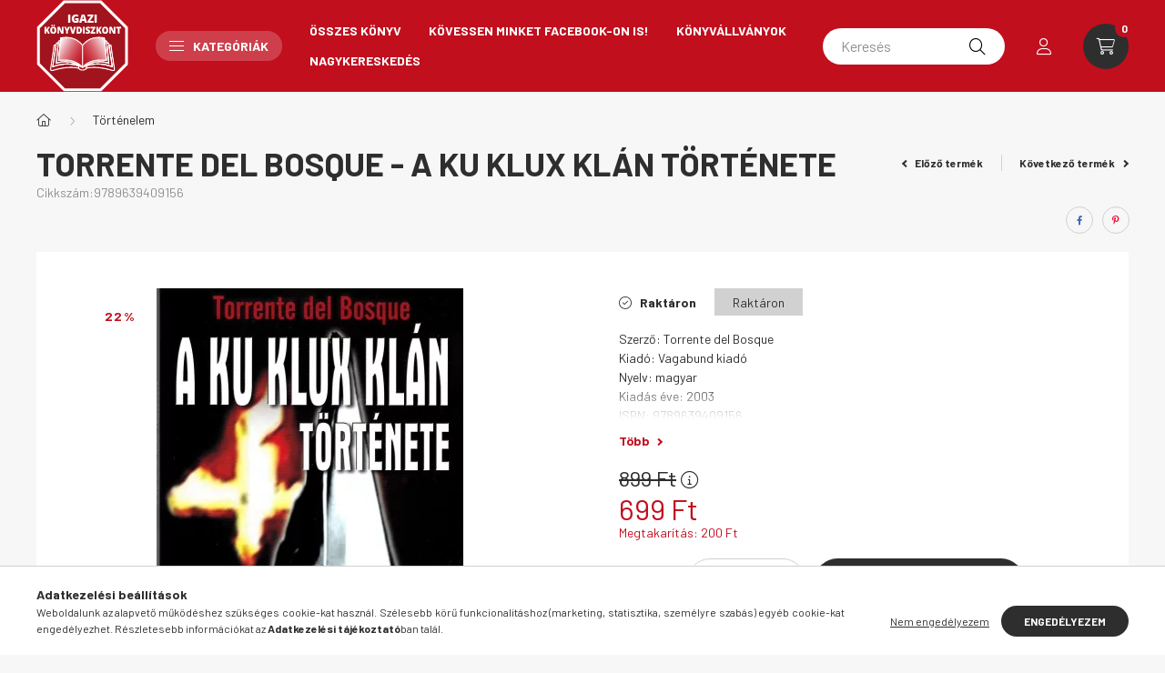

--- FILE ---
content_type: text/html; charset=UTF-8
request_url: https://www.igazikonyvdiszkont.hu/spd/9789639409156/Torrente-del-Bosque-A-ku-klux-klan-tortenete
body_size: 28636
content:
<!DOCTYPE html>
<html lang="hu">
    <head>
        <meta charset="utf-8">
<meta name="description" content="Torrente del Bosque - A ku klux klán története, Szerző: Torrente del Bosque Kiadó: Vagabund kiadó Nyelv: magyar Kiadás éve: 2003 ISBN: 9789639409156 Kötésmód: P">
<meta name="robots" content="index, follow">
<meta http-equiv="X-UA-Compatible" content="IE=Edge">
<meta property="og:site_name" content="Igazi könyvdiszkont" />
<meta property="og:title" content="Torrente del Bosque - A ku klux klán története - Igazi könyv">
<meta property="og:description" content="Torrente del Bosque - A ku klux klán története, Szerző: Torrente del Bosque Kiadó: Vagabund kiadó Nyelv: magyar Kiadás éve: 2003 ISBN: 9789639409156 Kötésmód: P">
<meta property="og:type" content="product">
<meta property="og:url" content="https://www.igazikonyvdiszkont.hu/spd/9789639409156/Torrente-del-Bosque-A-ku-klux-klan-tortenete">
<meta property="og:image" content="https://www.igazikonyvdiszkont.hu/img/21254/9789639409156/9789639409156.webp">
<meta name="mobile-web-app-capable" content="yes">
<meta name="apple-mobile-web-app-capable" content="yes">
<meta name="MobileOptimized" content="320">
<meta name="HandheldFriendly" content="true">

<title>Torrente del Bosque - A ku klux klán története - Igazi könyv</title>


<script>
var service_type="shop";
var shop_url_main="https://www.igazikonyvdiszkont.hu";
var actual_lang="hu";
var money_len="0";
var money_thousend=" ";
var money_dec=",";
var shop_id=21254;
var unas_design_url="https:"+"/"+"/"+"www.igazikonyvdiszkont.hu"+"/"+"!common_design"+"/"+"base"+"/"+"002302"+"/";
var unas_design_code='002302';
var unas_base_design_code='2300';
var unas_design_ver=4;
var unas_design_subver=5;
var unas_shop_url='https://www.igazikonyvdiszkont.hu';
var responsive="yes";
var config_plus=new Array();
config_plus['product_tooltip']=1;
config_plus['cart_fly_id']="cart-box__fly-to-desktop";
config_plus['cart_redirect']=1;
config_plus['cart_refresh_force']="1";
config_plus['money_type']='Ft';
config_plus['money_type_display']='Ft';
var lang_text=new Array();

var UNAS = UNAS || {};
UNAS.shop={"base_url":'https://www.igazikonyvdiszkont.hu',"domain":'www.igazikonyvdiszkont.hu',"username":'igazikonyvdiszkont.unas.hu',"id":21254,"lang":'hu',"currency_type":'Ft',"currency_code":'HUF',"currency_rate":'1',"currency_length":0,"base_currency_length":0,"canonical_url":'https://www.igazikonyvdiszkont.hu/spd/9789639409156/Torrente-del-Bosque-A-ku-klux-klan-tortenete'};
UNAS.design={"code":'002302',"page":'product_details'};
UNAS.api_auth="e72f95ce09f474add87d5703b7388fc7";
UNAS.customer={"email":'',"id":0,"group_id":0,"without_registration":0};
UNAS.shop["category_id"]="498537";
UNAS.shop["sku"]="9789639409156";
UNAS.shop["product_id"]="113634822";
UNAS.shop["only_private_customer_can_purchase"] = false;
 

UNAS.text = {
    "button_overlay_close": `Bezár`,
    "popup_window": `Felugró ablak`,
    "list": `lista`,
    "updating_in_progress": `frissítés folyamatban`,
    "updated": `frissítve`,
    "is_opened": `megnyitva`,
    "is_closed": `bezárva`,
    "deleted": `törölve`,
    "consent_granted": `hozzájárulás megadva`,
    "consent_rejected": `hozzájárulás elutasítva`,
    "field_is_incorrect": `mező hibás`,
    "error_title": `Hiba!`,
    "product_variants": `termék változatok`,
    "product_added_to_cart": `A termék a kosárba került`,
    "product_added_to_cart_with_qty_problem": `A termékből csak [qty_added_to_cart] [qty_unit] került kosárba`,
    "product_removed_from_cart": `A termék törölve a kosárból`,
    "reg_title_name": `Név`,
    "reg_title_company_name": `Cégnév`,
    "number_of_items_in_cart": `Kosárban lévő tételek száma`,
    "cart_is_empty": `A kosár üres`,
    "cart_updated": `A kosár frissült`
};


UNAS.text["delete_from_compare"]= `Törlés összehasonlításból`;
UNAS.text["comparison"]= `Összehasonlítás`;

UNAS.text["delete_from_favourites"]= `Törlés a kedvencek közül`;
UNAS.text["add_to_favourites"]= `Kedvencekhez`;






window.lazySizesConfig=window.lazySizesConfig || {};
window.lazySizesConfig.loadMode=1;
window.lazySizesConfig.loadHidden=false;

window.dataLayer = window.dataLayer || [];
function gtag(){dataLayer.push(arguments)};
gtag('js', new Date());
</script>

<script src="https://www.igazikonyvdiszkont.hu/!common_packages/jquery/jquery-3.2.1.js?mod_time=1690980617"></script>
<script src="https://www.igazikonyvdiszkont.hu/!common_packages/jquery/plugins/migrate/migrate.js?mod_time=1690980618"></script>
<script src="https://www.igazikonyvdiszkont.hu/!common_packages/jquery/plugins/autocomplete/autocomplete.js?mod_time=1751445028"></script>
<script src="https://www.igazikonyvdiszkont.hu/!common_packages/jquery/plugins/tools/overlay/overlay.js?mod_time=1759904162"></script>
<script src="https://www.igazikonyvdiszkont.hu/!common_packages/jquery/plugins/tools/toolbox/toolbox.expose.js?mod_time=1725517055"></script>
<script src="https://www.igazikonyvdiszkont.hu/!common_packages/jquery/plugins/lazysizes/lazysizes.min.js?mod_time=1690980618"></script>
<script src="https://www.igazikonyvdiszkont.hu/!common_packages/jquery/plugins/lazysizes/plugins/bgset/ls.bgset.min.js?mod_time=1753261540"></script>
<script src="https://www.igazikonyvdiszkont.hu/!common_packages/jquery/own/shop_common/exploded/common.js?mod_time=1764831094"></script>
<script src="https://www.igazikonyvdiszkont.hu/!common_packages/jquery/own/shop_common/exploded/common_overlay.js?mod_time=1759904162"></script>
<script src="https://www.igazikonyvdiszkont.hu/!common_packages/jquery/own/shop_common/exploded/common_shop_popup.js?mod_time=1759904162"></script>
<script src="https://www.igazikonyvdiszkont.hu/!common_packages/jquery/own/shop_common/exploded/page_product_details.js?mod_time=1751445028"></script>
<script src="https://www.igazikonyvdiszkont.hu/!common_packages/jquery/own/shop_common/exploded/function_favourites.js?mod_time=1725525526"></script>
<script src="https://www.igazikonyvdiszkont.hu/!common_packages/jquery/own/shop_common/exploded/function_compare.js?mod_time=1751445028"></script>
<script src="https://www.igazikonyvdiszkont.hu/!common_packages/jquery/own/shop_common/exploded/function_recommend.js?mod_time=1751445028"></script>
<script src="https://www.igazikonyvdiszkont.hu/!common_packages/jquery/plugins/hoverintent/hoverintent.js?mod_time=1690980618"></script>
<script src="https://www.igazikonyvdiszkont.hu/!common_packages/jquery/own/shop_tooltip/shop_tooltip.js?mod_time=1759904162"></script>
<script src="https://www.igazikonyvdiszkont.hu/!common_design/base/002300/main.js?mod_time=1759904162"></script>
<script src="https://www.igazikonyvdiszkont.hu/!common_packages/jquery/plugins/flickity/v3/flickity.pkgd.min.js?mod_time=1759904162"></script>
<script src="https://www.igazikonyvdiszkont.hu/!common_packages/jquery/plugins/toastr/toastr.min.js?mod_time=1690980618"></script>
<script src="https://www.igazikonyvdiszkont.hu/!common_packages/jquery/plugins/tippy/popper-2.4.4.min.js?mod_time=1690980618"></script>
<script src="https://www.igazikonyvdiszkont.hu/!common_packages/jquery/plugins/tippy/tippy-bundle.umd.min.js?mod_time=1690980618"></script>
<script src="https://www.igazikonyvdiszkont.hu/!common_packages/jquery/plugins/photoswipe/photoswipe.min.js?mod_time=1690980618"></script>
<script src="https://www.igazikonyvdiszkont.hu/!common_packages/jquery/plugins/photoswipe/photoswipe-ui-default.min.js?mod_time=1690980618"></script>

<link href="https://www.igazikonyvdiszkont.hu/temp/shop_21254_aa28a17a005590992cdb798414d3b623.css?mod_time=1768821517" rel="stylesheet" type="text/css">

<link href="https://www.igazikonyvdiszkont.hu/spd/9789639409156/Torrente-del-Bosque-A-ku-klux-klan-tortenete" rel="canonical">
<link href="https://www.igazikonyvdiszkont.hu/shop_ordered/21254/design_pic/favicon.ico" rel="shortcut icon">
<script>
        var google_consent=1;
    
        gtag('consent', 'default', {
           'ad_storage': 'denied',
           'ad_user_data': 'denied',
           'ad_personalization': 'denied',
           'analytics_storage': 'denied',
           'functionality_storage': 'denied',
           'personalization_storage': 'denied',
           'security_storage': 'granted'
        });

    
        gtag('consent', 'update', {
           'ad_storage': 'denied',
           'ad_user_data': 'denied',
           'ad_personalization': 'denied',
           'analytics_storage': 'denied',
           'functionality_storage': 'denied',
           'personalization_storage': 'denied',
           'security_storage': 'granted'
        });

        </script>
    <script async src="https://www.googletagmanager.com/gtag/js?id=UA-108801895-2"></script>    <script>
    gtag('config', 'UA-108801895-2');

        </script>
        <script>
    var google_analytics=1;

                gtag('event', 'view_item', {
              "currency": "HUF",
              "value": '699',
              "items": [
                  {
                      "item_id": "9789639409156",
                      "item_name": "Torrente del Bosque - A ku klux klán története",
                      "item_category": "Történelem",
                      "price": '699'
                  }
              ],
              'non_interaction': true
            });
               </script>
       <script>
        var google_ads=1;

                gtag('event','remarketing', {
            'ecomm_pagetype': 'product',
            'ecomm_prodid': ["9789639409156"],
            'ecomm_totalvalue': 699        });
            </script>
    
    <script>
    var facebook_pixel=1;
    /* <![CDATA[ */
        !function(f,b,e,v,n,t,s){if(f.fbq)return;n=f.fbq=function(){n.callMethod?
            n.callMethod.apply(n,arguments):n.queue.push(arguments)};if(!f._fbq)f._fbq=n;
            n.push=n;n.loaded=!0;n.version='2.0';n.queue=[];t=b.createElement(e);t.async=!0;
            t.src=v;s=b.getElementsByTagName(e)[0];s.parentNode.insertBefore(t,s)}(window,
                document,'script','//connect.facebook.net/en_US/fbevents.js');

        fbq('init', '618607815926457');
                fbq('track', 'PageView', {}, {eventID:'PageView.aW7wdIxkWfN9D0TR2vLE7gAANOE'});
        
        fbq('track', 'ViewContent', {
            content_name: 'Torrente del Bosque - A ku klux klán története',
            content_category: 'Történelem',
            content_ids: ['9789639409156'],
            contents: [{'id': '9789639409156', 'quantity': '1'}],
            content_type: 'product',
            value: 699,
            currency: 'HUF'
        }, {eventID:'ViewContent.aW7wdIxkWfN9D0TR2vLE7gAANOE'});

        
        $(document).ready(function() {
            $(document).on("addToCart", function(event, product_array){
                facebook_event('AddToCart',{
					content_name: product_array.name,
					content_category: product_array.category,
					content_ids: [product_array.sku],
					contents: [{'id': product_array.sku, 'quantity': product_array.qty}],
					content_type: 'product',
					value: product_array.price,
					currency: 'HUF'
				}, {eventID:'AddToCart.' + product_array.event_id});
            });

            $(document).on("addToFavourites", function(event, product_array){
                facebook_event('AddToWishlist', {
                    content_ids: [product_array.sku],
                    content_type: 'product'
                }, {eventID:'AddToFavourites.' + product_array.event_id});
            });
        });

    /* ]]> */
    </script>
<script>
(function(i,s,o,g,r,a,m){i['BarionAnalyticsObject']=r;i[r]=i[r]||function(){
    (i[r].q=i[r].q||[]).push(arguments)},i[r].l=1*new Date();a=s.createElement(o),
    m=s.getElementsByTagName(o)[0];a.async=1;a.src=g;m.parentNode.insertBefore(a,m)
})(window, document, 'script', 'https://pixel.barion.com/bp.js', 'bp');
                    
bp('init', 'addBarionPixelId', 'BP-vwVHKKxBtq-C0');
</script>
<noscript><img height='1' width='1' style='display:none' alt='' src='https://pixel.barion.com/a.gif?__ba_pixel_id=BP-vwVHKKxBtq-C0&ev=contentView&noscript=1'/></noscript>
<script>
$(document).ready(function () {
     UNAS.onGrantConsent(function(){
         bp('consent', 'grantConsent');
     });
     
     UNAS.onRejectConsent(function(){
         bp('consent', 'rejectConsent');
     });

     var contentViewProperties = {
         'currency': 'HUF',
         'quantity': 1,
         'unit': 'db',
         'unitPrice': 699,
         'category': 'Történelem',
         'imageUrl': 'https://www.igazikonyvdiszkont.hu/img/21254/9789639409156/500x500/9789639409156.webp?time=1615453811',
         'name': 'Torrente del Bosque - A ku klux klán története',
         'contentType': 'Product',
         'id': '9789639409156',
     }
     bp('track', 'contentView', contentViewProperties);

     UNAS.onChangeVariant(function(event,params){
         var variant = '';
         if (typeof params.variant_list1!=='undefined') variant+=params.variant_list1;
         if (typeof params.variant_list2!=='undefined') variant+='|'+params.variant_list2;
         if (typeof params.variant_list3!=='undefined') variant+='|'+params.variant_list3;
         var customizeProductProperties = {
            'contentType': 'Product',
            'currency': 'HUF',
            'id': params.sku,
            'name': 'Torrente del Bosque - A ku klux klán története',
            'unit': 'db',
            'unitPrice': 699,
            'variant': variant,
            'list': 'ProductPage'
        }
        bp('track', 'customizeProduct', customizeProductProperties);
     });

     UNAS.onAddToCart(function(event,params){
         var variant = '';
         if (typeof params.variant_list1!=='undefined') variant+=params.variant_list1;
         if (typeof params.variant_list2!=='undefined') variant+='|'+params.variant_list2;
         if (typeof params.variant_list3!=='undefined') variant+='|'+params.variant_list3;
         var addToCartProperties = {
             'contentType': 'Product',
             'currency': 'HUF',
             'id': params.sku,
             'name': params.name,
             'quantity': parseFloat(params.qty_add),
             'totalItemPrice': params.qty*params.price,
             'unit': params.unit,
             'unitPrice': parseFloat(params.price),
             'category': params.category,
             'variant': variant
         };
         bp('track', 'addToCart', addToCartProperties);
     });

     UNAS.onClickProduct(function(event,params){
         UNAS.getProduct(function(result) {
             if (result.name!=undefined) {
                 var clickProductProperties  = {
                     'contentType': 'Product',
                     'currency': 'HUF',
                     'id': params.sku,
                     'name': result.name,
                     'unit': result.unit,
                     'unitPrice': parseFloat(result.unit_price),
                     'quantity': 1
                 }
                 bp('track', 'clickProduct', clickProductProperties );
             }
         },params);
     });

UNAS.onRemoveFromCart(function(event,params){
     bp('track', 'removeFromCart', {
         'contentType': 'Product',
         'currency': 'HUF',
         'id': params.sku,
         'name': params.name,
         'quantity': params.qty,
         'totalItemPrice': params.price * params.qty,
         'unit': params.unit,
         'unitPrice': parseFloat(params.price),
         'list': 'BasketPage'
     });
});

});
</script>

        <meta content="width=device-width, initial-scale=1.0" name="viewport" />
        <link rel="preconnect" href="https://fonts.gstatic.com">
        <link rel="preload" href="https://fonts.googleapis.com/css2?family=Barlow:wght@200;400;700&display=swap" as="style" />
        <link rel="stylesheet" href="https://fonts.googleapis.com/css2?family=Barlow:wght@200;400;700&display=swap" media="print" onload="this.media='all'">
        <noscript>
            <link rel="stylesheet" href="https://fonts.googleapis.com/css2?family=Barlow:wght@200;400;700&display=swap" />
        </noscript>
        
        
        
        
        

        
        
        
        
                    
            
            
            
            
            
            
            
                
        
    </head>

                
                
    
    
    
    
    
    
    
    
    
    
                     
    
    
    
    
    <body class='design_ver4 design_subver1 design_subver2 design_subver3 design_subver4 design_subver5' id="ud_shop_artdet">
        <div id="box_compare_content" class="text-center fixed-bottom">
                    
                        <script>
                $(document).ready(function(){
                    $("#box_container_shop_compare").hide();
                    $(".js-box-compare-dropdown-btn").hide();
                });
            </script>
            
    
    </div>
    <script>
        function checkCompareItems() {
            let $compare_item_num_el = $('.js-box-compare-item-num');
            $('.box-compare__dropdown-btn-item-num').html($compare_item_num_el.attr('data-count'));
        }
        $(document).on('compareBoxRefreshed', function () {
            checkCompareItems();
        });
    </script>
    
        <div id="fb-root"></div>
    <script>
        window.fbAsyncInit = function() {
            FB.init({
                xfbml            : true,
                version          : 'v22.0'
            });
        };
    </script>
    <script async defer crossorigin="anonymous" src="https://connect.facebook.net/hu_HU/sdk.js"></script>
    <div id="image_to_cart" style="display:none; position:absolute; z-index:100000;"></div>
<div class="overlay_common overlay_warning" id="overlay_cart_add"></div>
<script>$(document).ready(function(){ overlay_init("cart_add",{"onBeforeLoad":false}); });</script>
<div id="overlay_login_outer"></div>	
	<script>
	$(document).ready(function(){
	    var login_redir_init="";

		$("#overlay_login_outer").overlay({
			onBeforeLoad: function() {
                var login_redir_temp=login_redir_init;
                if (login_redir_act!="") {
                    login_redir_temp=login_redir_act;
                    login_redir_act="";
                }

									$.ajax({
						type: "GET",
						async: true,
						url: "https://www.igazikonyvdiszkont.hu/shop_ajax/ajax_popup_login.php",
						data: {
							shop_id:"21254",
							lang_master:"hu",
                            login_redir:login_redir_temp,
							explicit:"ok",
							get_ajax:"1"
						},
						success: function(data){
							$("#overlay_login_outer").html(data);
							if (unas_design_ver >= 5) $("#overlay_login_outer").modal('show');
							$('#overlay_login1 input[name=shop_pass_login]').keypress(function(e) {
								var code = e.keyCode ? e.keyCode : e.which;
								if(code.toString() == 13) {		
									document.form_login_overlay.submit();		
								}	
							});	
						}
					});
								},
			top: 50,
			mask: {
	color: "#000000",
	loadSpeed: 200,
	maskId: "exposeMaskOverlay",
	opacity: 0.7
},
			closeOnClick: (config_plus['overlay_close_on_click_forced'] === 1),
			onClose: function(event, overlayIndex) {
				$("#login_redir").val("");
			},
			load: false
		});
		
			});
	function overlay_login() {
		$(document).ready(function(){
			$("#overlay_login_outer").overlay().load();
		});
	}
	function overlay_login_remind() {
        if (unas_design_ver >= 5) {
            $("#overlay_remind").overlay().load();
        } else {
            $(document).ready(function () {
                $("#overlay_login_outer").overlay().close();
                setTimeout('$("#overlay_remind").overlay().load();', 250);
            });
        }
	}

    var login_redir_act="";
    function overlay_login_redir(redir) {
        login_redir_act=redir;
        $("#overlay_login_outer").overlay().load();
    }
	</script>  
	<div class="overlay_common overlay_info" id="overlay_remind"></div>
<script>$(document).ready(function(){ overlay_init("remind",[]); });</script>

	<script>
    	function overlay_login_error_remind() {
		$(document).ready(function(){
			load_login=0;
			$("#overlay_error").overlay().close();
			setTimeout('$("#overlay_remind").overlay().load();', 250);	
		});
	}
	</script>  
	<div class="overlay_common overlay_info" id="overlay_newsletter"></div>
<script>$(document).ready(function(){ overlay_init("newsletter",[]); });</script>

<script>
function overlay_newsletter() {
    $(document).ready(function(){
        $("#overlay_newsletter").overlay().load();
    });
}
</script>
<div class="overlay_common overlay_error" id="overlay_script"></div>
<script>$(document).ready(function(){ overlay_init("script",[]); });</script>
<style> .grecaptcha-badge { display: none !important; } </style>     <script>
    $(document).ready(function() {
        $.ajax({
            type: "GET",
            url: "https://www.igazikonyvdiszkont.hu/shop_ajax/ajax_stat.php",
            data: {master_shop_id:"21254",get_ajax:"1"}
        });
    });
    </script>
    

    <div id="container" class="page_shop_artdet_9789639409156 nav-position-top text-type--horizontal text-type--sticky">
                
                <nav id="nav--mobile-top" class="nav header nav--mobile nav--top d-sm-none js-header">
            <div class="header-inner js-header-inner w-100">
                <div class="d-flex justify-content-center d-sm-none">
                                        <button type="button" class="hamburger__dropdown-btn btn dropdown--btn" id="hamburger__dropdown-btn" aria-label="hamburger button" data-btn-for=".hamburger-box__dropdown">
                        <div class="hamburger">
                            <span class="first-line"></span>
                            <span class="second-line"></span>
                            <span class="last-line"></span>
                        </div>
                    </button>
                                        <button class="search-box__dropdown-btn btn dropdown--btn" aria-label="search button" type="button" data-btn-for=".search-box__dropdown">
                        <span class="search-box__dropdown-btn-icon icon--search"></span>
                    </button>

                        
    

                    

                                                <button type="button" class="profile__dropdown-btn js-profile-btn btn dropdown--btn" data-orders="https://www.igazikonyvdiszkont.hu/shop_order_track.php" aria-label="profile button" data-btn-for=".profile__dropdown">
        <span class="profile__dropdown-btn-icon icon--head">
                    </span>
    </button>
    
    
                    <button class="cart-box__dropdown-btn btn dropdown--btn js-cart-box-loaded-by-ajax" aria-label="cart button" type="button" data-btn-for=".cart-box__dropdown">
                        <span class="cart-box__dropdown-btn-icon icon--cart">
                                        <div id="box_cart_content" class="cart-box">    <span class="cart-box__item-num">0</span>
    </div>
    
                        </span>
                    </button>
                </div>
            </div>
        </nav>
                <header class="header header--mobile py-3 px-4 d-flex justify-content-center d-sm-none position-relative">
                <div id="header_logo_img" class="js-element header_logo logo" data-element-name="header_logo">
        <div class="header_logo-img-container">
            <div class="header_logo-img-wrapper">
                                                <a href="https://www.igazikonyvdiszkont.hu/">                    <picture>
                                                <source srcset="https://www.igazikonyvdiszkont.hu/!common_design/custom/igazikonyvdiszkont.unas.hu/element/layout_hu_header_logo-400x120_1_default.png?time=1668074140 1x, https://www.igazikonyvdiszkont.hu/!common_design/custom/igazikonyvdiszkont.unas.hu/element/layout_hu_header_logo-400x120_1_default_retina.png?time=1668074140 2x" />
                        <img                              width="101" height="101"
                                                          src="https://www.igazikonyvdiszkont.hu/!common_design/custom/igazikonyvdiszkont.unas.hu/element/layout_hu_header_logo-400x120_1_default.png?time=1668074140"                             
                             alt="Igazi könyvdiszkont                        "/>
                    </picture>
                    </a>                                        </div>
        </div>
    </div>

            
        </header>
        <header id="header--desktop" class="header header--desktop d-none d-sm-block js-header">
            <div class="header-inner js-header-inner">
                <div class="container">
                    <div class="header-row position-relative">
                        <div class="row gutters-10 gutters-xl-15 flex-nowrap justify-content-center align-items-center">
                            <div class="header__left col col-lg-auto position-static">
                                <div class="header__left-inner d-flex align-items-center">
                                        <div id="header_logo_img" class="js-element header_logo logo mr-4 mr-xl-0" data-element-name="header_logo">
        <div class="header_logo-img-container">
            <div class="header_logo-img-wrapper">
                                                <a href="https://www.igazikonyvdiszkont.hu/">                    <picture>
                                                <source srcset="https://www.igazikonyvdiszkont.hu/!common_design/custom/igazikonyvdiszkont.unas.hu/element/layout_hu_header_logo-400x120_1_default.png?time=1668074140 1x, https://www.igazikonyvdiszkont.hu/!common_design/custom/igazikonyvdiszkont.unas.hu/element/layout_hu_header_logo-400x120_1_default_retina.png?time=1668074140 2x" />
                        <img                              width="101" height="101"
                                                          src="https://www.igazikonyvdiszkont.hu/!common_design/custom/igazikonyvdiszkont.unas.hu/element/layout_hu_header_logo-400x120_1_default.png?time=1668074140"                             
                             alt="Igazi könyvdiszkont                        "/>
                    </picture>
                    </a>                                        </div>
        </div>
    </div>

                                                                        <button type="button" class="hamburger__dropdown-btn btn dropdown--btn d-xl-none" id="hamburger__dropdown-btn" aria-label="hamburger button" data-btn-for=".hamburger-box__dropdown">
                                        <div class="hamburger">
                                            <span class="first-line"></span>
                                            <span class="second-line"></span>
                                            <span class="last-line"></span>
                                        </div>
                                        Kategóriák
                                    </button>
                                                                    </div>
                            </div>
                            <div class="header__right col-auto col-lg position-static">
                                <div class="row gutters-10 flex-nowrap align-items-center">
                                                                        <div class="col-auto position-static flex-shrink-1">
                                        <nav class="navbar d-none d-lg-flex navbar-expand navbar-light position-static">
                                                                                        <ul id="nav--cat" class="nav nav--cat js-navbar-nav">
                                                <li class="nav-item dropdown nav--main nav-item--products">
                                                    <a class="nav-link nav-link--products d-none d-xl-flex" href="#" onclick="event.preventDefault();" role="button" data-toggle="dropdown" aria-expanded="false" aria-haspopup="true">
                                                        <div class="hamburger nav-link--hamburger">
                                                            <span class="first-line"></span>
                                                            <span class="second-line"></span>
                                                            <span class="last-line"></span>
                                                        </div>
                                                        Kategóriák
                                                    </a>
                                                    <div id="dropdown-cat"class="dropdown-menu d-lg-none d-xl-block clearfix dropdown--cat dropdown--level-0">
                                                                <ul class="nav-list--0">
        <li id="nav-item-677376" class="nav-item dropdown js-nav-item-677376">
                <a class="nav-link arrow-effect-on-hover" href="https://www.igazikonyvdiszkont.hu/gyermek-ifjusagi"  data-toggle="dropdown" data-mouseover="handleSub('677376','https://www.igazikonyvdiszkont.hu/shop_ajax/ajax_box_cat.php?get_ajax=1&type=layout&change_lang=hu&level=1&key=677376&box_var_name=shop_cat&box_var_layout_cache=1&box_var_expand_cache=yes&box_var_expand_cache_name=desktop&box_var_layout_level0=0&box_var_layout_level1=1&box_var_layout=2&box_var_ajax=1&box_var_section=content&box_var_highlight=yes&box_var_type=expand&box_var_div=no');" aria-haspopup="true" aria-expanded="false">
                                <span class="nav-link__text">
                Gyermek- és ifjúsági könyvek&nbsp;            </span>
            <span class="arrow arrow--right"><span></span></span>        </a>
                                <div class="megasubmenu dropdown-menu with-sticky-content">
                <div class="megasubmenu__sticky-content">
                    <div class="loading-spinner"></div>
                </div>
                            </div>
                        </li>
        <li id="nav-item-614579" class="nav-item dropdown js-nav-item-614579">
                <a class="nav-link arrow-effect-on-hover" href="https://www.igazikonyvdiszkont.hu/sct/614579/Regeny"  data-toggle="dropdown" data-mouseover="handleSub('614579','https://www.igazikonyvdiszkont.hu/shop_ajax/ajax_box_cat.php?get_ajax=1&type=layout&change_lang=hu&level=1&key=614579&box_var_name=shop_cat&box_var_layout_cache=1&box_var_expand_cache=yes&box_var_expand_cache_name=desktop&box_var_layout_level0=0&box_var_layout_level1=1&box_var_layout=2&box_var_ajax=1&box_var_section=content&box_var_highlight=yes&box_var_type=expand&box_var_div=no');" aria-haspopup="true" aria-expanded="false">
                                <span class="nav-link__text">
                Regény&nbsp;            </span>
            <span class="arrow arrow--right"><span></span></span>        </a>
                                <div class="megasubmenu dropdown-menu with-sticky-content">
                <div class="megasubmenu__sticky-content">
                    <div class="loading-spinner"></div>
                </div>
                            </div>
                        </li>
        <li id="nav-item-884443" class="nav-item dropdown js-nav-item-884443">
                <a class="nav-link arrow-effect-on-hover" href="https://www.igazikonyvdiszkont.hu/irodalom"  data-toggle="dropdown" data-mouseover="handleSub('884443','https://www.igazikonyvdiszkont.hu/shop_ajax/ajax_box_cat.php?get_ajax=1&type=layout&change_lang=hu&level=1&key=884443&box_var_name=shop_cat&box_var_layout_cache=1&box_var_expand_cache=yes&box_var_expand_cache_name=desktop&box_var_layout_level0=0&box_var_layout_level1=1&box_var_layout=2&box_var_ajax=1&box_var_section=content&box_var_highlight=yes&box_var_type=expand&box_var_div=no');" aria-haspopup="true" aria-expanded="false">
                                <span class="nav-link__text">
                Irodalom&nbsp;            </span>
            <span class="arrow arrow--right"><span></span></span>        </a>
                                <div class="megasubmenu dropdown-menu with-sticky-content">
                <div class="megasubmenu__sticky-content">
                    <div class="loading-spinner"></div>
                </div>
                            </div>
                        </li>
        <li id="nav-item-417879" class="nav-item js-nav-item-417879">
                <a class="nav-link" href="https://www.igazikonyvdiszkont.hu/spl/417879/Onfejleszto-konyvek" >
                                <span class="nav-link__text">
                Önfejlesztő könyvek&nbsp;            </span>
                    </a>
            </li>
        <li id="nav-item-498537" class="nav-item js-nav-item-498537">
                <a class="nav-link" href="https://www.igazikonyvdiszkont.hu/tortenelmi-konyvek" >
                                <span class="nav-link__text">
                Történelem&nbsp;            </span>
                    </a>
            </li>
        <li id="nav-item-991151" class="nav-item js-nav-item-991151">
                <a class="nav-link" href="https://www.igazikonyvdiszkont.hu/szakacs-konyvek" >
                                <span class="nav-link__text">
                Szakácskönyvek, gasztronómia&nbsp;            </span>
                    </a>
            </li>
        <li id="nav-item-488909" class="nav-item js-nav-item-488909">
                <a class="nav-link" href="https://www.igazikonyvdiszkont.hu/spl/488909/Egeszseg-eletmod" >
                                <span class="nav-link__text">
                Egészség, életmód&nbsp;            </span>
                    </a>
            </li>
        <li id="nav-item-179264" class="nav-item js-nav-item-179264">
                <a class="nav-link" href="https://www.igazikonyvdiszkont.hu/spl/179264/Pszichologia-ezoteria" >
                                <span class="nav-link__text">
                Pszichológia, ezotéria&nbsp;            </span>
                    </a>
            </li>
        <li id="nav-item-573073" class="nav-item js-nav-item-573073">
                <a class="nav-link" href="https://www.igazikonyvdiszkont.hu/ismeretterjeszto-konyvek" >
                                <span class="nav-link__text">
                Ismeretterjesztő könyvek&nbsp;            </span>
                    </a>
            </li>
        <li id="nav-item-422033" class="nav-item js-nav-item-422033">
                <a class="nav-link" href="https://www.igazikonyvdiszkont.hu/Fantasy-Sci-fi-konyvek" >
                                <span class="nav-link__text">
                Fantasy, Sci-fi könyvek&nbsp;            </span>
                    </a>
            </li>
        <li id="nav-item-963274" class="nav-item js-nav-item-963274">
                <a class="nav-link" href="https://www.igazikonyvdiszkont.hu/spl/963274/Muveszet" >
                                <span class="nav-link__text">
                Művészet&nbsp;            </span>
                    </a>
            </li>
        <li id="nav-item-626080" class="nav-item js-nav-item-626080">
                <a class="nav-link" href="https://www.igazikonyvdiszkont.hu/humor" >
                                <span class="nav-link__text">
                Humor&nbsp;            </span>
                    </a>
            </li>
        <li id="nav-item-448112" class="nav-item js-nav-item-448112">
                <a class="nav-link" href="https://www.igazikonyvdiszkont.hu/spl/448112/Sport" >
                                <span class="nav-link__text">
                Sport&nbsp;            </span>
                    </a>
            </li>
        <li id="nav-item-820777" class="nav-item js-nav-item-820777">
                <a class="nav-link" href="https://www.igazikonyvdiszkont.hu/MANGA" >
                                <span class="nav-link__text">
                MANGA és egyéb képregények&nbsp;            </span>
                    </a>
            </li>
        <li id="nav-item-853892" class="nav-item js-nav-item-853892">
                <a class="nav-link" href="https://www.igazikonyvdiszkont.hu/nyelvkonyvek-lexikonok" >
                                <span class="nav-link__text">
                Nyelvtanulás, idegen nyelvű könyvek&nbsp;            </span>
                    </a>
            </li>
        <li id="nav-item-668570" class="nav-item js-nav-item-668570">
                <a class="nav-link" href="https://www.igazikonyvdiszkont.hu/spl/668570/Tankonyv" >
                                <span class="nav-link__text">
                Tankönyv&nbsp;            </span>
                    </a>
            </li>
        <li id="nav-item-868789" class="nav-item js-nav-item-868789">
                <a class="nav-link" href="https://www.igazikonyvdiszkont.hu/spl/868789/18-even-felulieknek" >
                                <span class="nav-link__text">
                18 éven felülieknek&nbsp;            </span>
                    </a>
            </li>
        <li id="nav-item-936008" class="nav-item dropdown js-nav-item-936008">
                <a class="nav-link arrow-effect-on-hover" href="https://www.igazikonyvdiszkont.hu/antikvar-konyvek"  data-toggle="dropdown" data-mouseover="handleSub('936008','https://www.igazikonyvdiszkont.hu/shop_ajax/ajax_box_cat.php?get_ajax=1&type=layout&change_lang=hu&level=1&key=936008&box_var_name=shop_cat&box_var_layout_cache=1&box_var_expand_cache=yes&box_var_expand_cache_name=desktop&box_var_layout_level0=0&box_var_layout_level1=1&box_var_layout=2&box_var_ajax=1&box_var_section=content&box_var_highlight=yes&box_var_type=expand&box_var_div=no');" aria-haspopup="true" aria-expanded="false">
                                <span class="nav-link__text">
                Szépséghibás könyvek&nbsp;            </span>
            <span class="arrow arrow--right"><span></span></span>        </a>
                                <div class="megasubmenu dropdown-menu with-sticky-content">
                <div class="megasubmenu__sticky-content">
                    <div class="loading-spinner"></div>
                </div>
                            </div>
                        </li>
        <li id="nav-item-576036" class="nav-item dropdown js-nav-item-576036">
                <a class="nav-link arrow-effect-on-hover" href="https://www.igazikonyvdiszkont.hu/sct/576036/Ajandek-konyvek"  data-toggle="dropdown" data-mouseover="handleSub('576036','https://www.igazikonyvdiszkont.hu/shop_ajax/ajax_box_cat.php?get_ajax=1&type=layout&change_lang=hu&level=1&key=576036&box_var_name=shop_cat&box_var_layout_cache=1&box_var_expand_cache=yes&box_var_expand_cache_name=desktop&box_var_layout_level0=0&box_var_layout_level1=1&box_var_layout=2&box_var_ajax=1&box_var_section=content&box_var_highlight=yes&box_var_type=expand&box_var_div=no');" aria-haspopup="true" aria-expanded="false">
                                <span class="nav-link__text">
                Ajándék könyvek&nbsp;            </span>
            <span class="arrow arrow--right"><span></span></span>        </a>
                                <div class="megasubmenu dropdown-menu with-sticky-content">
                <div class="megasubmenu__sticky-content">
                    <div class="loading-spinner"></div>
                </div>
                            </div>
                        </li>
        <li id="nav-item-115681" class="nav-item js-nav-item-115681">
                <a class="nav-link" href="https://www.igazikonyvdiszkont.hu/spl/115681/Kulonleges-ajanlatok-ritkasagok" >
                                <span class="nav-link__text">
                Különleges ajánlatok, ritkaságok&nbsp;            </span>
                    </a>
            </li>
        <li id="nav-item-595027" class="nav-item js-nav-item-595027">
                <a class="nav-link" href="https://www.igazikonyvdiszkont.hu/spl/595027/AKCIOS-csomagajanlatok" >
                                <span class="nav-link__text">
                AKCIÓS csomagajánlatok!&nbsp;            </span>
                    </a>
            </li>
        <li id="nav-item-504013" class="nav-item js-nav-item-504013">
                <a class="nav-link" href="https://www.igazikonyvdiszkont.hu/spl/504013/AKCIOS-KONYVEK-Engedmeny-tobb-mint-40" >
                                <span class="nav-link__text">
                AKCIÓS KÖNYVEK! Engedmény több mint 40 %&nbsp;            </span>
                    </a>
            </li>
        <li id="nav-item-411179" class="nav-item js-nav-item-411179">
                <a class="nav-link" href="https://www.igazikonyvdiszkont.hu/szuper-akcios-konyvek" >
                                <span class="nav-link__text">
                SZUPER AKCIÓS KÖNYVEK ! Engedmény több mint 60 %!&nbsp;            </span>
                    </a>
            </li>
        <li id="nav-item-618623" class="nav-item dropdown js-nav-item-618623">
                <a class="nav-link arrow-effect-on-hover" href="https://www.igazikonyvdiszkont.hu/sct/618623/Viszonteladoknak"  data-toggle="dropdown" data-mouseover="handleSub('618623','https://www.igazikonyvdiszkont.hu/shop_ajax/ajax_box_cat.php?get_ajax=1&type=layout&change_lang=hu&level=1&key=618623&box_var_name=shop_cat&box_var_layout_cache=1&box_var_expand_cache=yes&box_var_expand_cache_name=desktop&box_var_layout_level0=0&box_var_layout_level1=1&box_var_layout=2&box_var_ajax=1&box_var_section=content&box_var_highlight=yes&box_var_type=expand&box_var_div=no');" aria-haspopup="true" aria-expanded="false">
                                <span class="nav-link__text">
                Viszonteladóknak&nbsp;            </span>
            <span class="arrow arrow--right"><span></span></span>        </a>
                                <div class="megasubmenu dropdown-menu with-sticky-content">
                <div class="megasubmenu__sticky-content">
                    <div class="loading-spinner"></div>
                </div>
                            </div>
                        </li>
        <li id="nav-item-215624" class="nav-item js-nav-item-215624">
                <a class="nav-link" href="https://www.igazikonyvdiszkont.hu/husveti-ajanlatok" >
                                <span class="nav-link__text">
                Húsvéti ajánlatok&nbsp;            </span>
                    </a>
            </li>
    </ul>

    
                                                    </div>
                                                </li>
                                            </ul>
                                                                                                                                                                    
    <ul id="nav--menu" class="nav nav--menu js-navbar-nav">
                    <li class="nav-item nav--main js-nav-item-189854">
                                <a class="nav-link" href="https://www.igazikonyvdiszkont.hu/konyv/osszes-termek/osszes-konyv/olcso" >
                                    Összes könyv
                </a>
                            </li>
                    <li class="nav-item nav--main js-nav-item-812718">
                                <a class="nav-link" href="https://www.facebook.com/igazikonyvdiszkont.hu/" target="_blank" >
                                    Kövessen minket Facebook-on is!
                </a>
                            </li>
                    <li class="nav-item nav--main js-nav-item-159850">
                                <a class="nav-link" href="https://www.igazikonyvdiszkont.hu/konyvallvanyokkihelyezesebizomanyba" >
                                    Könyvállványok
                </a>
                            </li>
                    <li class="nav-item nav--main js-nav-item-657798">
                                <a class="nav-link" href="https://www.igazikonyvdiszkont.hu/spg/657798/Nagykereskedes" >
                                    Nagykereskedés
                </a>
                            </li>
            </ul>

    
                                                                                    </nav>
                                        <script>
    let addOverflowHidden = function() {
        $('.hamburger-box__dropdown-inner').addClass('overflow-hidden');
    }
    function scrollToBreadcrumb() {
        scrollToElement({ element: '.nav-list-breadcrumb', offset: getVisibleDistanceTillHeaderBottom(), scrollIn: '.hamburger-box__dropdown-inner', container: '.hamburger-box__dropdown-inner', duration: 300,  callback: addOverflowHidden });
    }

    function setHamburgerBoxHeight(height) {
        $('.hamburger-box__dropdown').css('height', height + 80);
    }

    let mobileMenuScrollData = [];

    function handleSub2(thisOpenBtn, id, ajaxUrl) {
        let navItem = $('#nav-item-'+id+'--m');
        let openBtn = $(thisOpenBtn);
        let $thisScrollableNavList = navItem.closest('.nav-list-mobile');
        let thisNavListLevel = $thisScrollableNavList.data("level");

        if (typeof thisNavListLevel !== 'undefined') {
            if (thisNavListLevel == 0) {
                $thisScrollableNavList = navItem.closest('.hamburger-box__dropdown-inner');
            }
            mobileMenuScrollData["level_" + thisNavListLevel + "_position"] = $thisScrollableNavList.scrollTop();
            mobileMenuScrollData["level_" + thisNavListLevel + "_element"] = $thisScrollableNavList;
        }

        if (!navItem.hasClass('ajax-loading')) {
            if (catSubOpen2(openBtn, navItem)) {
                if (ajaxUrl) {
                    if (!navItem.hasClass('ajax-loaded')) {
                        catSubLoad2(navItem, ajaxUrl);
                    } else {
                        scrollToBreadcrumb();
                    }
                } else {
                    scrollToBreadcrumb();
                }
            }
        }
    }
    function catSubOpen2(openBtn,navItem) {
        let thisSubMenu = navItem.find('.nav-list-menu--sub').first();
        let thisParentMenu = navItem.closest('.nav-list-menu');
        thisParentMenu.addClass('hidden');

        if (navItem.hasClass('show')) {
            openBtn.attr('aria-expanded','false');
            navItem.removeClass('show');
            thisSubMenu.removeClass('show');
        } else {
            openBtn.attr('aria-expanded','true');
            navItem.addClass('show');
            thisSubMenu.addClass('show');
            if (window.matchMedia('(min-width: 576px) and (max-width: 1259.8px )').matches) {
                let thisSubMenuHeight = thisSubMenu.outerHeight();
                if (thisSubMenuHeight > 0) {
                    setHamburgerBoxHeight(thisSubMenuHeight);
                }
            }
        }
        return true;
    }
    function catSubLoad2(navItem, ajaxUrl){
        let thisSubMenu = $('.nav-list-menu--sub', navItem);
        $.ajax({
            type: 'GET',
            url: ajaxUrl,
            beforeSend: function(){
                navItem.addClass('ajax-loading');
                setTimeout(function (){
                    if (!navItem.hasClass('ajax-loaded')) {
                        navItem.addClass('ajax-loader');
                        thisSubMenu.addClass('loading');
                    }
                }, 150);
            },
            success:function(data){
                thisSubMenu.html(data);
                $(document).trigger("ajaxCatSubLoaded");

                let thisParentMenu = navItem.closest('.nav-list-menu');
                let thisParentBreadcrumb = thisParentMenu.find('> .nav-list-breadcrumb');

                /* ha már van a szülőnek breadcrumbja, akkor azt hozzáfűzzük a gyerekhez betöltéskor */
                if (thisParentBreadcrumb.length > 0) {
                    let thisParentLink = thisParentBreadcrumb.find('.nav-list-parent-link').clone();
                    let thisSubMenuParentLink = thisSubMenu.find('.nav-list-parent-link');
                    thisParentLink.insertBefore(thisSubMenuParentLink);
                }

                navItem.removeClass('ajax-loading ajax-loader').addClass('ajax-loaded');
                thisSubMenu.removeClass('loading');
                if (window.matchMedia('(min-width: 576px) and (max-width: 1259.8px )').matches) {
                    let thisSubMenuHeight = thisSubMenu.outerHeight();
                    setHamburgerBoxHeight(thisSubMenuHeight);
                }
                scrollToBreadcrumb();
            }
        });
    }
    function catBack(thisBtn) {
        let thisCatLevel = $(thisBtn).closest('.nav-list-menu--sub');
        let thisParentItem = $(thisBtn).closest('.nav-item.show');
        let thisParentMenu = thisParentItem.closest('.nav-list-menu');
        let thisBtnDataBelongs = $(thisBtn).data("belongs-to-level");

        if ( typeof thisBtnDataBelongs !== 'undefined' && thisBtnDataBelongs == 0 ) {
            mobileMenuScrollData["level_0_element"].animate({ scrollTop: mobileMenuScrollData["level_0_position"] }, 0, function() {});
        }

        if (window.matchMedia('(min-width: 576px) and (max-width: 1259.8px )').matches) {
            let thisParentMenuHeight = 0;
            if ( thisParentItem.parent('ul').hasClass('nav-list-mobile--0') ) {
                let sumHeight = 0;
                $( thisParentItem.closest('.hamburger-box__dropdown-nav-lists-wrapper').children() ).each(function() {
                    sumHeight+= $(this).outerHeight(true);
                });
                thisParentMenuHeight = sumHeight;
            } else {
                thisParentMenuHeight = thisParentMenu.outerHeight();
            }
            setHamburgerBoxHeight(thisParentMenuHeight);
        }
        if ( thisParentItem.parent('ul').hasClass('nav-list-mobile--0') ) {
            $('.hamburger-box__dropdown-inner').removeClass('overflow-hidden');
        }
        thisParentMenu.removeClass('hidden');
        thisCatLevel.removeClass('show');
        thisParentItem.removeClass('show');
        thisParentItem.find('.nav-button').attr('aria-expanded','false');
    }

    function handleSub($id, $ajaxUrl) {
        let $navItem = $('#nav-item-'+$id);

        if (!$navItem.hasClass('ajax-loading')) {
            if (catSubOpen($navItem)) {
                if (!$navItem.hasClass('ajax-loaded')) {
                    catSubLoad($id, $ajaxUrl);
                }
            }
        }
    }

    function catSubOpen($navItem) {
        handleCloseDropdowns();
        let thisNavLink = $navItem.find('> .nav-link');
        let thisNavItem = thisNavLink.parent();
        let thisNavbarNav = $('.js-navbar-nav');
        let thisDropdownMenu = thisNavItem.find('.dropdown-menu').first();

        /*remove is-opened class form the rest menus (cat+plus)*/
        thisNavbarNav.find('.show').not(thisNavItem).not('.nav-item--products').not('.dropdown--cat').removeClass('show');

        if (thisNavItem.hasClass('show')) {
            thisNavLink.attr('aria-expanded','false');
            thisNavItem.removeClass('show');
            thisDropdownMenu.removeClass('show');
            $('#dropdown-cat').removeClass('has-opened');
        } else {
            thisNavLink.attr('aria-expanded','true');
            thisNavItem.addClass('show');
            thisDropdownMenu.addClass('show');
            $('#dropdown-cat').addClass('has-opened');
        }
        return true;
    }
    function catSubLoad($id, $ajaxUrl){
        const $navItem = $('#nav-item-'+$id);
        const $thisMegasubmenu = $(".megasubmenu", $navItem);
                const $thisMegasubmenuStickyContent = $(".megasubmenu__sticky-content", $thisMegasubmenu);
        const parentDropdownMenuHeight = $navItem.closest('.dropdown-menu').outerHeight();
        const paddingY = $thisMegasubmenu.outerHeight() - $thisMegasubmenu.height();
        $thisMegasubmenuStickyContent.css('height', parentDropdownMenuHeight - paddingY);
        
        $.ajax({
            type: 'GET',
            url: $ajaxUrl,
            beforeSend: function(){
                $navItem.addClass('ajax-loading');
                setTimeout(function (){
                    if (!$navItem.hasClass('ajax-loaded')) {
                        $navItem.addClass('ajax-loader');
                    }
                }, 150);
            },
            success:function(data){
                                $thisMegasubmenuStickyContent.html(data);
                let $thisScrollContainer = $thisMegasubmenu.find('.megasubmenu__cats-col').first();
                $thisScrollContainer.on('wheel', function(e){
                    e.preventDefault();
                    $(this).scrollLeft($(this).scrollLeft() + e.originalEvent.deltaY);
                });
                                $navItem.removeClass('ajax-loading ajax-loader').addClass('ajax-loaded');
                $(document).trigger("ajaxCatSubLoaded");
            }
        });
    }

    $(document).ready(function () {
         /* FÖLÉHÚZÁS */
        $('.nav-item.dropdown').hoverIntent({
            over: function () {
                handleCloseDropdowns();
                let thisNavItem = $(this);
                let thisNavLink = $('> .nav-link', thisNavItem);
                let thisDropdownItem = $('> .dropdown-item', thisNavItem);
                let thisNavLinkLeft = 0;

                if (thisNavLink.length > 0) {
                    thisNavLinkLeft = thisNavLink.offset().left;
                }

                let thisDropdownMenu = thisNavItem.find('.dropdown-menu').first();
                let thisNavLinkAttr = thisNavLink.attr('data-mouseover');

                if (typeof thisNavLinkAttr !== 'undefined' && thisNavLinkAttr !== false) {
                    eval(thisNavLinkAttr);
                }

                if ($headerHeight && thisNavLink.length > 0 ) {
                    if ( thisNavLink.closest('.nav--menu').length > 0 ) {
                        thisDropdownMenu.css({
                            top: getVisibleDistanceTillHeaderBottom() + 'px',
                            left: thisNavLinkLeft + 'px'
                        });
                    }
                }
                if (thisNavLink.hasClass('nav-link--products')) {
                    $('html').addClass('products-dropdown-opened');
                    thisNavItem.addClass('force-show');
                } else {
                    $('#dropdown-cat').addClass('has-opened');
                    $('#dropdown-cat').addClass('keep-opened');
                    setTimeout(
                        function() {
                            $('#dropdown-cat').removeClass('keep-opened');
                        }, 400
                    );
                }
                thisNavLink.attr('aria-expanded','true');
                thisNavItem.addClass('show');
                thisDropdownMenu.addClass('show');

                thisDropdownItem.attr('aria-expanded','true');
                thisDropdownItem.addClass('show');
            },
            out: function () {
                let thisNavItem = $(this);
                let thisNavLink = $('> .nav-link', thisNavItem);
                let thisDropdownItem = $('> .dropdown-item', thisNavItem);
                let thisDropdownMenu = thisNavItem.find('.dropdown-menu').first();

                if (!thisNavItem.hasClass('always-opened')) {
                    if (thisNavLink.hasClass('nav-link--products')) {
                        $('html').removeClass('products-dropdown-opened');
                    }

                    thisNavLink.attr('aria-expanded', 'false');
                    thisNavItem.removeClass('show');
                    thisDropdownMenu.removeClass('show');

                    thisDropdownItem.attr('aria-expanded','true');
                    thisDropdownItem.addClass('show');
                    if (!$('#dropdown-cat').hasClass('keep-opened')) {
                        $('#dropdown-cat').removeClass('has-opened');
                    }
                } else {
                    if (thisNavLink.hasClass('nav-link--products')) {
                        $('html').removeClass('products-dropdown-opened');
                        thisNavItem.removeClass('force-show');
                        $('#dropdown-cat').removeClass('has-opened');
                    }
                }
            },
            interval: 100,
            sensitivity: 10,
            timeout: 250
        });
            });
</script>                                    </div>
                                                                        <div class="col d-flex justify-content-end align-items-center position-static">
                                        <button class="search-box__dropdown-btn btn dropdown--btn d-xl-none" aria-label="search button" type="button" data-btn-for=".search-box__dropdown">
                                            <span class="search-box__dropdown-btn-icon icon--search"></span>
                                        </button>
                                        <div class="search-box__dropdown dropdown--content dropdown--content-till-lg d-none d-xl-block" data-content-for=".search-box__dropdown-btn" data-content-direction="full">
                                            <button class="search-box__dropdown__btn-close btn-close" data-close-btn-for=".search-box__dropdown" type="button"></button>
                                            <div class="dropdown--content-inner search-box__inner position-relative js-search browser-is-chrome" id="box_search_content2">
    <form name="form_include_search2" id="form_include_search2" action="https://www.igazikonyvdiszkont.hu/shop_search.php" method="get">
    <div class="box-search-group">
        <input data-stay-visible-breakpoint="1260" id="box_search_input2" class="search-box__input ac_input js-search-input form-control"
               name="search" pattern=".{3,100}" aria-label="Keresés" title="Hosszabb kereső kifejezést írjon be!"
               placeholder="Keresés" type="search" maxlength="100" autocomplete="off" required        >
        <div class="search-box__search-btn-outer input-group-append" title="Keresés">
            <button class="search-box__search-btn" aria-label="Keresés">
                <span class="search-box__search-btn-icon icon--search"></span>
            </button>
        </div>
        <div class="search__loading">
            <div class="loading-spinner--small"></div>
        </div>
    </div>
    <div class="search-box__mask"></div>
    </form>
    <div class="ac_results2"></div>
</div>

                                        </div>
                                                                                        <button type="button" class="profile__dropdown-btn js-profile-btn btn dropdown--btn" data-orders="https://www.igazikonyvdiszkont.hu/shop_order_track.php" aria-label="profile button" data-btn-for=".profile__dropdown">
        <span class="profile__dropdown-btn-icon icon--head">
                    </span>
    </button>
    
    
                                        <button id="cart-box__fly-to-desktop" class="cart-box__dropdown-btn btn dropdown--btn js-cart-box-loaded-by-ajax" aria-label="cart button" type="button" data-btn-for=".cart-box__dropdown">
                                            <span class="cart-box__dropdown-btn-icon icon--cart">
                                                <span class="cart-box__item-num">-</span>
                                            </span>
                                        </button>
                                    </div>
                                </div>
                            </div>
                        </div>
                    </div>
                </div>
            </div>
        </header>
        
                            
    
        
                <div class="filter-dropdown dropdown--content" data-content-for=".filter-box__dropdown-btn" data-content-direction="left">
            <button class="filter-dropdown__btn-close btn-close" data-close-btn-for=".filter-dropdown" type="button" aria-label="bezár" data-text="bezár"></button>
            <div class="dropdown--content-inner filter-dropdown__inner">
                        
    
            </div>
        </div>
        
                <main class="main">
            
            
            
                        
            
            




    <link rel="stylesheet" type="text/css" href="https://www.igazikonyvdiszkont.hu/!common_packages/jquery/plugins/photoswipe/css/default-skin.min.css">
    <link rel="stylesheet" type="text/css" href="https://www.igazikonyvdiszkont.hu/!common_packages/jquery/plugins/photoswipe/css/photoswipe.min.css">
        
    
    <script>
        var $clickElementToInitPs = '.js-init-ps';

        var initPhotoSwipeFromDOM = function() {
            var $pswp = $('.pswp')[0];
            var $psDatas = $('.photoSwipeDatas');

            $psDatas.each( function() {
                var $pics = $(this),
                    getItems = function() {
                        var items = [];
                        $pics.find('a').each(function() {
                            var $this = $(this),
                                $href   = $this.attr('href'),
                                $size   = $this.data('size').split('x'),
                                $width  = $size[0],
                                $height = $size[1],
                                item = {
                                    src : $href,
                                    w   : $width,
                                    h   : $height
                                };
                            items.push(item);
                        });
                        return items;
                    };

                var items = getItems();

                $($clickElementToInitPs).on('click', function (event) {
                    var $this = $(this);
                    event.preventDefault();

                    var $index = parseInt($this.attr('data-loop-index'));
                    var options = {
                        index: $index,
                        history: false,
                        bgOpacity: 1,
                        preventHide: true,
                        shareEl: false,
                        showHideOpacity: true,
                        showAnimationDuration: 200,
                        getDoubleTapZoom: function (isMouseClick, item) {
                            if (isMouseClick) {
                                return 1;
                            } else {
                                return item.initialZoomLevel < 0.7 ? 1 : 1.5;
                            }
                        }
                    };

                    var photoSwipe = new PhotoSwipe($pswp, PhotoSwipeUI_Default, items, options);
                    photoSwipe.init();
                });
            });
        };
    </script>


<div id="page_artdet_content" class="artdet artdet--type-1">
            <div class="fixed-cart bg-white shadow-lg js-fixed-cart" id="artdet__fixed-cart">
            <div class="container">
                <div class="row gutters-5 align-items-center py-2 py-sm-3">
                    <div class="col-auto">
                        <img class="navbar__fixed-cart-img lazyload" width="50" height="50" src="https://www.igazikonyvdiszkont.hu/main_pic/space.gif" data-src="https://www.igazikonyvdiszkont.hu/img/21254/9789639409156/50x50/9789639409156.webp?time=1615453811" data-srcset="https://www.igazikonyvdiszkont.hu/img/21254/9789639409156/100x100/9789639409156.webp?time=1615453811 2x" alt="Torrente del Bosque - A ku klux klán története" />
                    </div>
                    <div class="col">
                        <div class="d-flex flex-column flex-xl-row align-items-xl-center">
                            <div class="fixed-cart__name line-clamp--2-12">Torrente del Bosque - A ku klux klán története
</div>
                                                            <div class="fixed-cart__prices with-rrp row gutters-5 align-items-baseline ml-xl-auto  has-sale-price">
                                                                            <div class="fixed-cart__price col-auto fixed-cart__price--base product-price--base">
                                             <span class="fixed-cart__price-base-value text-line-through"><span class='price-gross-format'><span id='price_net_brutto_9789639409156' class='price_net_brutto_9789639409156 price-gross'>899</span><span class='price-currency'> Ft</span></span></span>&nbsp;<span class="icon--info" data-tippy="Az áthúzott ár az árcsökkentés alkalmazását megelőző 30 nap legalacsonyabb eladási ára."></span>                                        </div>
                                                                                                                <div class="fixed-cart__price col-auto fixed-cart__price-discount product-price--sale">
                                             
                                            <span class='price-gross-format'><span id='price_akcio_brutto_9789639409156' class='price_akcio_brutto_9789639409156 price-gross'>699</span><span class='price-currency'> Ft</span></span>
                                        </div>
                                                                    </div>
                                                    </div>
                    </div>
                    <div class="col-auto">
                        <button class="navbar__fixed-cart-btn btn" type="button" onclick="$('.artdet__cart-btn').trigger('click');"  >
                            <span class="navbar__fixed-cart-btn-icon icon--b-cart"></span>
                            <span class="navbar__fixed-cart-btn-text d-none d-xs-inline">Kosárba</span>
                        </button>
                    </div>
                </div>
            </div>
        </div>
        <script>
            $(document).ready(function () {
                var $itemVisibilityCheck = $(".js-main-cart-btn");
                var $stickyElement = $(".js-fixed-cart");

                $(window).on('scroll',
                    throttle(function () {
                        if ($(this).scrollTop() + 60 > $itemVisibilityCheck.offset().top) {
                            $stickyElement.addClass('is-visible');
                        } else {
                            $stickyElement.removeClass('is-visible');
                        }
                    }, 150)
                );
            });
        </script>
        <div class="artdet__breadcrumb">
        <div class="container">
                <nav id="breadcrumb" aria-label="breadcrumb">
                                <ol class="breadcrumb breadcrumb--mobile level-1">
                <li class="breadcrumb-item">
                                            <a class="breadcrumb--home" href="https://www.igazikonyvdiszkont.hu/konyv/osszes-termek/osszes-konyv/olcso" aria-label="Főkategória" title="Főkategória"></a>
                                    </li>
                                                
                                                                                                                            <li class="breadcrumb-item">
                    <a href="https://www.igazikonyvdiszkont.hu/tortenelmi-konyvek">Történelem</a>
                </li>
                            </ol>

            <ol class="breadcrumb breadcrumb--desktop level-1">
                <li class="breadcrumb-item">
                                            <a class="breadcrumb--home" href="https://www.igazikonyvdiszkont.hu/konyv/osszes-termek/osszes-konyv/olcso" aria-label="Főkategória" title="Főkategória"></a>
                                    </li>
                                    <li class="breadcrumb-item">
                                                    <a href="https://www.igazikonyvdiszkont.hu/tortenelmi-konyvek">Történelem</a>
                                            </li>
                            </ol>
            <script>
                function markActiveNavItems() {
                                                                    $(".js-nav-item-498537").addClass("has-active");
                                                            }
                $(document).ready(function(){
                    markActiveNavItems();
                });
                $(document).on("ajaxCatSubLoaded",function(){
                    markActiveNavItems();
                });
            </script>
                </nav>

        </div>
    </div>

    <script>
<!--
var lang_text_warning=`Figyelem!`
var lang_text_required_fields_missing=`Kérjük töltse ki a kötelező mezők mindegyikét!`
function formsubmit_artdet() {
   cart_add("9789639409156","",null,1)
}
$(document).ready(function(){
	select_base_price("9789639409156",1);
	
	
});
// -->
</script>


    <form name="form_temp_artdet">


    <div class="artdet__name-wrap mb-4">
        <div class="container">
            <div class="artdet__name-wrap">
                                <div class="artdet__pagination d-flex">
                    <button class="artdet__pagination-btn artdet__pagination-prev btn btn-text arrow-effect-on-hover" type="button" onclick="product_det_prevnext('https://www.igazikonyvdiszkont.hu/spd/9789639409156/Torrente-del-Bosque-A-ku-klux-klan-tortenete','?cat=498537&sku=9789639409156&action=prev_js')" title="Előző termék">
                        <span class="arrow arrow--left arrow--small">
                            <span></span>
                        </span>
                        Előző termék
                    </button>
                    <button class="artdet__pagination-btn artdet__pagination-next btn btn-text arrow-effect-on-hover" type="button" onclick="product_det_prevnext('https://www.igazikonyvdiszkont.hu/spd/9789639409156/Torrente-del-Bosque-A-ku-klux-klan-tortenete','?cat=498537&sku=9789639409156&action=next_js')" title="Következő termék">
                        Következő termék
                        <span class="arrow arrow--right arrow--small">
                            <span></span>
                        </span>
                    </button>
                </div>
                                <h1 class="artdet__name line-clamp--3-12 mb-0" title="Torrente del Bosque - A ku klux klán története
">Torrente del Bosque - A ku klux klán története
</h1>
            </div>
                        <div class="artdet__sku d-flex flex-wrap text-muted mb-2">
                <div class="artdet__sku-title">Cikkszám:</div>
                <div class="artdet__sku-value">9789639409156</div>
            </div>
                                    <div class="social-reviews-wrap d-flex align-items-center flex-wrap row-gap-10">
                                                <div class="social d-flex align-items-center ml-auto">
                                                                        <button class="social-icon social-icon--facebook" type="button" aria-label="facebook" data-tippy="facebook" onclick='window.open("https://www.facebook.com/sharer.php?u=https%3A%2F%2Fwww.igazikonyvdiszkont.hu%2Fspd%2F9789639409156%2FTorrente-del-Bosque-A-ku-klux-klan-tortenete")'></button>
                                                    <button class="social-icon social-icon--pinterest" type="button" aria-label="pinterest" data-tippy="pinterest" onclick='window.open("http://www.pinterest.com/pin/create/button/?url=https%3A%2F%2Fwww.igazikonyvdiszkont.hu%2Fspd%2F9789639409156%2FTorrente-del-Bosque-A-ku-klux-klan-tortenete&media=https%3A%2F%2Fwww.igazikonyvdiszkont.hu%2Fimg%2F21254%2F9789639409156%2F9789639409156.webp&description=Torrente+del+Bosque+-+A+ku+klux+kl%C3%A1n+t%C3%B6rt%C3%A9nete")'></button>
                                                                                        <div class="social-icon social-icon--fb-like d-flex"><div class="fb-like" data-href="https://www.igazikonyvdiszkont.hu/spd/9789639409156/Torrente-del-Bosque-A-ku-klux-klan-tortenete" data-width="95" data-layout="button_count" data-action="like" data-size="small" data-share="false" data-lazy="true"></div><style type="text/css">.fb-like.fb_iframe_widget > span { height: 21px !important; }</style></div>
                                    </div>
                            </div>
                    </div>
    </div>

    <div class="artdet__pic-data-wrap mb-3 mb-lg-5 js-product">
        <div class="container px-0 px-md-4">
            <div class="artdet__pic-data bg-white">
                <div class="row no-gutters main-block">
                    <div class="artdet__img-data-left-col col-lg-6">
                        <div class="artdet__img-data-left p-4 p-xl-5">
                            <div class="row justify-content-center flex-sm-nowrap gutters-6">
                                <div class="artdet__img-col col">
                                    <div class="artdet__img-inner has-image js-carousel-block">
                                        		                                        <div class="position-relative">
                                            		                                                                                            <div class="artdet__badges">
                                                                                                            <div class="badge badge--sale mb-0">
                                                            <span class="js-sale-percent-9789639409156" data-percent="%">22</span>
                                                        </div>
                                                    
                                                                                                    </div>
                                                                                        <div class="artdet__alts js-alts carousel">
                                                <div class="carousel-cell artdet__alt-img-cell js-init-ps" data-loop-index="0">
                                                    <img class="artdet__alt-img artdet__img--main"
                                                        src="https://www.igazikonyvdiszkont.hu/img/21254/9789639409156/500x500/9789639409156.webp?time=1615453811"
                                                        srcset="https://www.igazikonyvdiszkont.hu/img/21254/9789639409156/1000x1000/9789639409156.webp?time=1615453811 2x"                                                        alt="Torrente del Bosque - A ku klux klán története" title="Torrente del Bosque - A ku klux klán története" id="main_image"
                                                                                                                data-original-width="674"
                                                        data-original-height="1000"
                                                                
                
                
                
                                                         width="337" height="500"
                                    
                                                                                                            />
                                                </div>
                                                                                            </div>
                                        </div>

                                                                                    
                                            <script>
                                                $(document).ready(function() {
                                                    initPhotoSwipeFromDOM();

                                                                                                    });
                                            </script>
                                            <div class="photoSwipeDatas invisible">
                                                <a href="https://www.igazikonyvdiszkont.hu/img/21254/9789639409156/9789639409156.webp?time=1615453811" data-size="674x1000"></a>
                                                                                            </div>
                                                                                		                                    </div>
                                </div>
                                                            </div>
                                                    </div>

                                                                            
                        
                                            </div>
                    <div class="artdet__data-right-col col-lg-6">
                        <div class="artdet__data-right p-4 p-xl-5">
                            <div class="artdet__data-right-inner">
                                                                <div class="artdet__badges2 d-flex align-items-baseline flex-wrap mb-3">
                                                                        <div class="artdet__stock product-stock on-stock">
                                        <div class="artdet__stock-text product-stock-text"
                                                >
                                            <div class="artdet__stock-title product-stock-title icon--b-on-stock on-stock">
                                                                                                    Raktáron                                                                                                                                                </div>
                                        </div>
                                    </div>
                                                                                                                                                                                                <div class="artdet__custom-badge badge--2 badge--custom-2">
                                                                                        <div class="product-custom-text">Raktáron</div>
                                                                                    </div>
                                                                                                                                                    </div>
                                
                                                                <div id="artdet__short-descrition" class="artdet__short-descripton mb-4">
                                                                        <div class="read-more">
                                        <div class="read-more__content artdet__short-descripton-content text-justify">Szerző: Torrente del Bosque<br />Kiadó: Vagabund kiadó<br />Nyelv: magyar<br />Kiadás éve: 2003<br />ISBN: 9789639409156<br />Kötésmód: PUHATÁBLÁS, RAGASZTÓKÖTÖTT<br />Oldalszám: 213 oldal<br />Méret &#91;mm&#93;: 130 x 195 x 13 </div>
                                        <button class="read-more__btn btn btn-text arrow-effect-on-hover" type="button"><span class="read-more-text" data-closed="Több" data-opened="Kevesebb"></span><span class="arrow arrow--small arrow--right"><span></span></span></button>
                                    </div>
                                                                    </div>
                                
                                
                                
                                
                                
                                
                                                                <div class="artdet__price-and-countdown row gutters-10 row-gap-20 mb-4">
                                    <div class="artdet__price-datas col-auto mr-auto">
                                        <div class="artdet__prices">
                                            <div class="artdet__price-base-and-sale with-rrp d-flex flex-wrap align-items-baseline has-sale-price">
                                                                                                    <div class="artdet__price-discount product-price--sale">
                                                         
                                                        <span class='price-gross-format'><span id='price_akcio_brutto_9789639409156' class='price_akcio_brutto_9789639409156 price-gross'>699</span><span class='price-currency'> Ft</span></span>
                                                    </div>
                                                                                                                                                    <div class="artdet__price-base product-price--base">
                                                         <span class="artdet__price-base-value text-line-through"><span class='price-gross-format'><span id='price_net_brutto_9789639409156' class='price_net_brutto_9789639409156 price-gross'>899</span><span class='price-currency'> Ft</span></span></span>&nbsp;<span class="icon--info" data-tippy="Az áthúzott ár az árcsökkentés alkalmazását megelőző 30 nap legalacsonyabb eladási ára."></span>                                                    </div>
                                                                                            </div>
                                        </div>
                                                                                                                        <div class="artdet__discount-texts line-height-12">
                                            <div class="artdet__discount-saving">
                                                <span class="artdet__discount-saving__title">Megtakarítás</span>
                                                <span class="artdet__discount-saving__value">200 Ft</span>
                                            </div>
                                        </div>
                                        
                                        
                                                                            </div>
                                                                    </div>
                                
                                <div id="artdet__cart" class="artdet__cart row gutters-5 row-gap-10 align-items-center justify-content-center mb-4 js-main-cart-btn">
                                                                                                                                                                        <div class="col-auto artdet__cart-btn-input-col h-100 quantity-unit-type--tippy">
                                                    <div class="artdet__cart-btn-input-wrap d-flex justify-content-between align-items-center w-100 page_qty_input_outer" >
                                                        <button class="qtyminus_common qty_disable" type="button" aria-label="minusz"></button>
                                                        <input class="artdet__cart-input page_qty_input" name="db" id="db_9789639409156" type="number" value="1" data-min="1" data-max="999999" data-step="1" step="1" aria-label="Mennyiség">
                                                        <button class="qtyplus_common" type="button" aria-label="plusz"></button>
                                                    </div>
                                                </div>
                                            
                                            
                                            
                                            <div class="col-auto flex-grow-1 artdet__cart-btn-col h-100 usn">
                                                <button class="artdet__cart-btn artdet-main-btn btn btn-lg btn-block js-main-product-cart-btn" type="button" onclick="cart_add('9789639409156','',null,1);"   data-cartadd="cart_add('9789639409156','',null,1);" aria-label="Kosárba">
                                                    <span class="artdet__cart-btn-icon icon--b-cart"></span>
                                                    <span class="artdet__cart-btn-text">Kosárba</span>
                                                </button>
                                            </div>

                                                                                                                                                        <div id="artdet__functions" class="artdet__function col-auto d-flex justify-content-center">
                                                                                            <button type="button" class="product__func-btn artdet-func-compare page_artdet_func_compare_9789639409156" onclick='popup_compare_dialog("9789639409156");' id="page_artdet_func_compare" aria-label="Összehasonlítás" data-tippy="Összehasonlítás">
                                                    <span class="product__func-icon compare__icon icon--compare"></span>
                                                </button>
                                                                                                                                        <button type="button" class="product__func-btn favourites-btn page_artdet_func_favourites_9789639409156 page_artdet_func_favourites_outer_9789639409156" onclick='add_to_favourites("","9789639409156","page_artdet_func_favourites","page_artdet_func_favourites_outer","113634822");' id="page_artdet_func_favourites" aria-label="Kedvencekhez" data-tippy="Kedvencekhez">
                                                    <span class="product__func-icon favourites__icon icon--favo"></span>
                                                </button>
                                                                                                                                        <button type="button" class="product__func-btn artdet-func-recommend" onclick='recommend_dialog("9789639409156");' id="page_artdet_func_recommend" aria-label="Ajánlom" data-tippy="Ajánlom">
                                                    <span class="product__func-icon icon--mail"></span>
                                                </button>
                                                                                                                                                                                    <button type="button" class="product__func-btn artdet-func-question" onclick='popup_question_dialog("9789639409156");' id="page_artdet_func_question" aria-label="Kérdés a termékről" data-tippy="Kérdés a termékről">
                                                    <span class="product__func-icon icon--question2"></span>
                                                </button>
                                                                                    </div>
                                                                    </div>

                                
                                
                                
                                                            </div>
                        </div>
                    </div>
                </div>
            </div>
        </div>
    </div>

    
    
                                    
                        
        
        
                                                                                                                                                                                                                                                                                                                                                                            
                
    <div id="nav-tab-accordion-1" class="nav-tabs-accordion">
        <div class="nav-tabs-container container px-0 px-md-4">
            <ul class="nav nav-tabs artdet-tabs" role="tablist">
                                                <li class="nav-item order-1">
                    <a href="#" id="tab-details" role="tab" aria-controls="pane-details"
                       class="nav-link active"
                       aria-selected="true"                    >Részletek</a>
                </li>
                
                                                <li class="nav-item order-2">
                    <a href="#" id="tab-data" role="tab" aria-controls="pane-data"
                       class="nav-link"
                       aria-selected="false"                    >Adatok</a>
                </li>
                
                                                <li class="nav-item order-3">
                    <a href="#" id="tab-reviews" role="tab" aria-controls="pane-reviews"
                       class="nav-link"
                       aria-selected="false"                    >Vélemények</a>
                </li>
                
                            </ul>
        </div>
        <div class="tab-panes pane-accordion">
                                    <div class="pane-header order-1" id="pane-header-details">
                <a id="accordion-btn-details" href="#" aria-controls="pane-details"
                   class="pane-header-btn btn active"
                   aria-selected="true">
                    Részletek
                </a>
            </div>
            <div class="tab-pane order-1 fades active show"
                 id="pane-details" role="tabpanel" aria-labelledby="pane-header-details"
                 aria-expanded="true">
                <div class="tab-pane__container container container-max-xl text-justify">Fehér leplekbe öltözött, arcukat csuklyákkal rejtő emberek, mítoszok és legendák, féltve őrzött titkok… <br />Templomgyújtogatások, bombamerényletek, halálos fenyegetések, lincselések és bestiális gyilkosságok… <br />Nyílt politikai szerepvállalás, a Biblia tanai iránti elkötelezettség, nyers brutalitás, erőteljes szimbolika és hatékony propaganda… <br />Félkatonai hierarchia, végletes tekintélytisztelet, fékezhetetlen rasszizmus és csillapíthatatlan idegengyűlölet – a Ku Klux Klán rejtélyekkel teli történelmének kulcsszavai… <br />A Klán az Egyesült Államok legrégibb, máig aktív gyűlöletcsoportja, az általuk alapított és irányított Titkos Birodalom állam az államon belül, törekvéseik és tevékenységük tekintélyes részét még ma is sűrű homály borítja…</div>
            </div>
            
                                    <div class="pane-header order-2" id="pane-header-data">
                <a id="accordion-btn-data" href="#" aria-controls="pane-data"
                        class="pane-header-btn btn"
                        aria-selected="false">
                    Adatok
                </a>
            </div>
            <div class="tab-pane order-2 fades"
                 id="pane-data" role="tabpanel" aria-labelledby="pane-header-data"
                 aria-expanded="false">
                <div class="tab-pane__container container container-max-xl">
                    <div class="data__items row gutters-15 gutters-xxl-30">
                                        <div class="data__item col-md-6 col-xl-4 data__item-param product_param_type_text">
                            <div class="data__item-param-inner">
                                <div class="row gutters-5 h-100 align-items-center py-2">
                                    <div class="data__item-title col-5" id="page_artdet_product_param_title_73301">
                                        <div class="artdet__param-title">
                                            <span class="param-name">Könyv Szállítási idő</span>:                                        </div>
                                    </div>
                                    <div class="data__item-value col-7" id="page_artdet_product_param_value_73301">
                                        <div class="artdet__param-value">
                                                                                            2-3 nap
                                                                                    </div>
                                    </div>
                                </div>
                            </div>
                        </div>
                    
                    
                    
                    
                    
                                        <div class="data__item col-md-6 col-xl-4 data__item-weight">
                        <div class="data__item-param-inner">
                            <div class="row gutters-5 h-100 align-items-center py-2">
                                <div class="data__item-title col-5">Tömeg:</div>
                                <div class="data__item-value col-7">160 g/db</div>
                            </div>
                        </div>
                    </div>
                    
                    
                    
                                    </div>
                </div>
            </div>
            
                                    <div class="pane-header order-3" id="pane-header-reviews">
                <a id="accordion-btn-reviews" href="#" aria-controls="pane-reviews"
                   class="pane-header-btn btn"
                   aria-selected="false">
                    Vélemények
                </a>
            </div>
            <div class="tab-pane order-3 fades product-reviews js-reviews-content"
                 id="pane-reviews" role="tabpanel" aria-labelledby="pane-header-reviews"
                 aria-expanded="false">
                <div class="tab-pane__container container container-max-xl">
                                            <div class="product-reviews__facebook"><div id='page_artforum_more_facebook'><div class="fb-comments" id="facebook_comments" data-href="https://www.igazikonyvdiszkont.hu/spd/9789639409156/Torrente-del-Bosque-A-ku-klux-klan-tortenete" data-width="100%" data-numposts="2"></div></div></div>
                                    </div>
            </div>
            
                    </div>
                <script>
    var $scrollOffset = 60;

    
    $(document).ready(function() {
        
        var $tabsAccordion = $('.nav-tabs-accordion');
        var accAnimLen = 500;

        $tabsAccordion.each(function() {
            let $thisTabAccBlock = $(this);

            $('.nav-link', $thisTabAccBlock).on("click", function(e) {
                let currentTab = $(this);
                if (currentTab.attr('href') == "#") {
                    e.preventDefault();

                    let $currentPane = $('#' + currentTab.attr('aria-controls'));

                    if (!$currentPane.hasClass('active')) {
                        $('.nav-link', $thisTabAccBlock).removeClass('active').attr('aria-selected', 'false');
                        $('.tab-pane', $thisTabAccBlock).removeClass('active show');

                        currentTab.addClass('active').attr('aria-selected', 'true');
                        $currentPane.addClass('active show');
                    }
                }
            });

            $('.pane-header-btn', $thisTabAccBlock).on("click", function(e) {
                let $currentAccordionBtn = $(this);
                if ($currentAccordionBtn.attr('href') == "#") {
                    e.preventDefault();

                    let $currentPane = $('#' + $currentAccordionBtn.attr('aria-controls'));

                    if (!$currentAccordionBtn.hasClass('active')) {
                        $('.tab-pane', $thisTabAccBlock).not($currentPane).stop().slideUp(accAnimLen, function () {
                            $('.pane-header-btn', $thisTabAccBlock).not($currentAccordionBtn).attr('aria-selected', 'false').removeClass('active activating');
                            $('.tab-pane', $thisTabAccBlock).not($currentPane).removeClass('active activating').attr('aria-expanded', 'false');
                        });

                        $currentAccordionBtn.addClass('activating').attr('aria-selected', 'true');
                        $currentPane.addClass('activating').attr('aria-expanded', 'true');

                        $currentPane.stop().slideDown(accAnimLen, function () {
                            $currentAccordionBtn.attr('aria-selected', 'true').addClass('active').removeClass('activating');
                            $currentPane.addClass('active').removeClass('activating');
                        });
                    } else {
                        $currentPane.stop().slideUp(accAnimLen, function () {
                            $currentAccordionBtn.attr('aria-selected', 'false').removeClass('active');
                            $currentPane.removeClass('active').attr('aria-expanded', 'false');
                        });
                    }
                }
            });
        });
    });
</script>    </div>

    
    
        <section id="artdet__similar-products" class="similar-products js-similar-products d-none">
        <div class="container px-0 px-md-4">
            <div class="similar-products__title main-title d-none">Hasonló termékek</div>
            <div class="similar-products__inner main-block"></div>
        </div>
        <script>
            $(document).ready(function(){
                let elSimiProd =  $(".js-similar-products");

                $.ajax({
                    type: 'GET',
                    url: 'https://www.igazikonyvdiszkont.hu/shop_ajax/ajax_related_products.php?get_ajax=1&cikk=9789639409156&type=similar&change_lang=hu&artdet_version=1',
                    beforeSend:function(){
                        elSimiProd.addClass('ajax-loading');
                    },
                    success:function(data){
                        if (data !== '' && data !== 'no') {
                            elSimiProd.removeClass('d-none ajax-loading').addClass('ajax-loaded');
                            elSimiProd.find('.similar-products__inner').html(data);
                        }
                    }
                });
            });
        </script>
    </section>
    
        <script>
        $(document).ready(function(){
            $('.read-more:not(.is-processed)').each(readMoreOpener);
        });
    </script>
    
    </form>


    
        <div class="pswp" tabindex="-1" role="dialog" aria-hidden="true">
            <div class="pswp__bg"></div>
            <div class="pswp__scroll-wrap">
                <div class="pswp__container">
                    <div class="pswp__item"></div>
                    <div class="pswp__item"></div>
                    <div class="pswp__item"></div>
                </div>
                <div class="pswp__ui pswp__ui--hidden">
                    <div class="pswp__top-bar">
                        <div class="pswp__counter"></div>
                        <button class="pswp__button pswp__button--close"></button>
                        <button class="pswp__button pswp__button--fs"></button>
                        <button class="pswp__button pswp__button--zoom"></button>
                        <div class="pswp__preloader">
                            <div class="pswp__preloader__icn">
                                <div class="pswp__preloader__cut">
                                    <div class="pswp__preloader__donut"></div>
                                </div>
                            </div>
                        </div>
                    </div>
                    <div class="pswp__share-modal pswp__share-modal--hidden pswp__single-tap">
                        <div class="pswp__share-tooltip"></div>
                    </div>
                    <button class="pswp__button pswp__button--arrow--left"></button>
                    <button class="pswp__button pswp__button--arrow--right"></button>
                    <div class="pswp__caption">
                        <div class="pswp__caption__center"></div>
                    </div>
                </div>
            </div>
        </div>
    </div>
                        
                    </main>
        
                <footer id="footer" class=''>
            <div class="footer">
                <div class="footer-container container">
                    <div class="footer__navigation">
                        <div class="row gutters-10">
                            <nav class="footer__nav footer__nav-1 col-xs-6 col-lg-3 mb-5 mb-lg-3">    <div class="js-element footer_v2_menu_1" data-element-name="footer_v2_menu_1">
                    <div class="footer__header">
                Vásárlói fiók
            </div>
                                        <div class="footer__html">
                
<ul>
<li><a href="javascript:overlay_login();">Belépés</a></li>
<li><a href="https://www.igazikonyvdiszkont.hu/shop_reg.php">Regisztráció</a></li>
<li><a href="https://www.igazikonyvdiszkont.hu/shop_order_track.php">Profilom</a></li>
<li><a href="https://www.igazikonyvdiszkont.hu/shop_cart.php">Kosár</a></li>
<li><a href="https://www.igazikonyvdiszkont.hu/shop_order_track.php?tab=favourites">Kedvenceim</a></li>
</ul>
            </div>
            </div>

</nav>
                            <nav class="footer__nav footer__nav-2 col-xs-6 col-lg-3 mb-5 mb-lg-3">    <div class="js-element footer_v2_menu_2" data-element-name="footer_v2_menu_2">
                    <div class="footer__header">
                Információk
            </div>
                                        <div class="footer__html">
                
<ul>
<li><a href="https://www.igazikonyvdiszkont.hu/shop_help.php?tab=terms">Általános szerződési feltételek</a></li>
<li><a href="https://www.igazikonyvdiszkont.hu/shop_help.php?tab=privacy_policy">Adatkezelési tájékoztató</a></li>
<li><a href="https://www.igazikonyvdiszkont.hu/shop_contact.php?tab=payment">Fizetés</a></li>
<li><a href="https://www.igazikonyvdiszkont.hu/shop_contact.php?tab=shipping">Szállítás</a></li>
<li><a href="https://www.igazikonyvdiszkont.hu/shop_contact.php">Elérhetőségek</a></li>
</ul>
            </div>
            </div>

</nav>
                            <nav class="footer__nav footer__nav-3 col-xs-6 col-lg-3 mb-5 mb-lg-3">
                                    <div class="js-element footer_v2_menu_3 footer_contact" data-element-name="footer_v2_menu_3">
                    <div class="footer__header">
                IQ Könyv Kft.
            </div>
                                        <div class="footer__html">
                <ul>
<li>Személyes átvétel:</li>
<li><a href="https://www.google.hu/maps/place/Iq+K%C3%B6nyv+Nagykeresked%C3%A9s/@47.5155926,19.2650067,17z/data=!3m1!4b1!4m5!3m4!1s0x4741c5dc71332adf:0x91d2ee72eb874cb0!8m2!3d47.5155926!4d19.2671954" target="_blank" rel="noopener">2142 Nagytarcsa, Tavasz u. 9.</a></li>
<li><a href="tel:+36308310043" target="_blank" rel="noopener">+36308310043</a></li>
<li><a href="mailto:rendeles@igazikonyvdiszkont.hu" target="_blank" rel="noopener">rendeles@igazikonyvdiszkont.hu</a></li>
<li>ügyfélszolgálat: H-P 8-16-ig</li>
</ul>
            </div>
            </div>


                                <div class="footer_social footer_v2_social">
                                    <ul class="footer__list d-flex list--horizontal">
                                                    <li class="js-element footer_v2_social-list-item" data-element-name="footer_v2_social"><p><a href="https://www.facebook.com/igazikonyvdiszkont.hu" target="_blank" rel="noopener" title="Facebook">facebook</a></p></li>
            <li class="js-element footer_v2_social-list-item" data-element-name="footer_v2_social"><p><a href="https://instagram.com/igazikonyvdiszkont.hu" target="_blank" rel="noopener" title="Instagram">instagram</a></p></li>
    

                                        <li><button type="button" class="cookie-alert__btn-open btn btn-square icon--cookie" id="cookie_alert_close" onclick="cookie_alert_action(0,-1)" title="Adatkezelési beállítások"></button></li>
                                    </ul>
                                </div>
                            </nav>
                            <nav class="footer__nav footer__nav-4 col-xs-6 col-lg-3 mb-5 mb-lg-3">
                                                                        <div class="js-element footer_v2_menu_4" data-element-name="footer_v2_menu_4">
                                        <div class="footer__html">
                
            </div>
            </div>


                                                            </nav>
                        </div>
                    </div>
                </div>
                
            </div>

                        <div class="partners">
                <div class="partners__container container d-flex flex-wrap align-items-center justify-content-center py-3">
                            <div class="partner__item m-2">
            <div id="box_partner_arukereso" style="background:#FFF; width:130px; margin:0 auto; padding:3px 0 1px;">
<!-- ÁRUKERESŐ.HU CODE - PLEASE DO NOT MODIFY THE LINES BELOW -->
<div style="background:transparent; text-align:center; padding:0; margin:0 auto; width:120px">
<a title="Árukereső.hu" href="https://www.arukereso.hu/" style="display: flex;border:0; padding:0;margin:0 0 2px 0;" target="_blank"><svg viewBox="0 0 374 57"><style type="text/css">.ak1{fill:#0096FF;}.ak3{fill:#FF660A;}</style><path class="ak1" d="m40.4 17.1v24.7c0 4.7 1.9 6.7 6.5 6.7h1.6v7h-1.6c-8.2 0-12.7-3.1-13.9-9.5-2.9 6.1-8.5 10.2-15.3 10.2-10.3 0-17.7-8.6-17.7-19.9s7.4-19.9 17.3-19.9c7.3 0 12.8 4.7 15.2 11.8v-11.1zm-20.5 31.8c7.3 0 12.6-5.4 12.6-12.6 0-7.3-5.2-12.7-12.6-12.7-6.5 0-11.8 5.4-11.8 12.7 0 7.2 5.3 12.6 11.8 12.6zm3.3-48.8h8.8l-8.8 12h-8z"></path><path class="ak1" d="m53.3 17.1h7.9v10.1c2.7-9.6 8.8-11.9 15-10.4v7.5c-8.4-2.3-15 2.1-15 9.4v21.7h-7.9z"></path><path class="ak1" d="m89.2 17.1v22.5c0 5.6 4 9.4 9.6 9.4 5.4 0 9.5-3.8 9.5-9.4v-22.5h7.9v22.5c0 9.9-7.4 16.7-17.4 16.7-10.1 0-17.5-6.8-17.5-16.7v-22.5z"></path><path class="ak1" d="m132.6 55.5h-7.9v-55.5h7.9v35.1l16.2-17.9h9.9l-14.8 16 17.7 22.3h-10l-13-16.5-6 6.4z"></path><path class="ak1" d="m181.2 16.4c12.3 0 21.1 10 19.7 22.6h-31.7c1.1 6.1 6 10.4 12.6 10.4 5 0 9.1-2.6 11.3-6.8l6.6 2.9c-3.3 6.3-9.7 10.7-18.1 10.7-11.5 0-20.3-8.6-20.3-19.9-0.1-11.3 8.5-19.9 19.9-19.9zm11.7 16.4c-1.3-5.5-5.7-9.6-11.8-9.6-5.8 0-10.4 4-11.8 9.6z"></path><path class="ak1" d="m208.5 17.1h7.9v10.1c2.7-9.6 8.8-11.9 15-10.4v7.5c-8.4-2.3-15 2.1-15 9.4v21.7h-7.9z"></path><path class="ak1" d="m252.4 16.4c12.3 0 21.1 10 19.7 22.6h-31.7c1.1 6.1 6 10.4 12.6 10.4 5 0 9.1-2.6 11.3-6.8l6.6 2.9c-3.3 6.3-9.7 10.7-18.1 10.7-11.5 0-20.3-8.6-20.3-19.9s8.6-19.9 19.9-19.9zm11.8 16.4c-1.3-5.5-5.7-9.6-11.8-9.6-5.8 0-10.4 4-11.8 9.6z"></path><path class="ak1" d="m293.7 49.8c5 0 8.3-2.2 8.3-5.2 0-8.8-23.5-1.6-23.5-16.6 0-6.7 6.4-11.6 15.1-11.6 8.8 0 14.5 4.3 15.7 10.9l-7.9 1.7c-0.6-4-3.4-6.2-7.8-6.2-4.2 0-7.2 2-7.2 4.9 0 8.5 23.5 1.4 23.5 16.9 0 6.8-7.1 11.7-16.3 11.7s-15.1-4.3-16.3-10.9l7.9-1.7c0.8 4 3.7 6.1 8.5 6.1z"></path><path class="ak1" d="m335.4 16.4c11.5 0 20.3 8.6 20.3 19.9 0 11.2-8.8 19.9-20.3 19.9s-20.3-8.6-20.3-19.9 8.8-19.9 20.3-19.9zm0 32.5c7 0 12.2-5.4 12.2-12.6 0-7.3-5.2-12.7-12.2-12.7-6.9 0-12.2 5.4-12.2 12.7 0 7.2 5.3 12.6 12.2 12.6zm-3.6-48.8h7.9l-8.8 12h-7.2zm13.4 0h8l-8.9 12h-7.2z"></path><path class="ak3" d="m369 46.2c2.7 0 4.9 2.2 4.9 4.9s-2.2 4.9-4.9 4.9-4.9-2.2-4.9-4.9c-0.1-2.6 2.2-4.9 4.9-4.9zm-4-46.2h7.9v40h-7.9z"></path></svg></a>
<a title="Árukereső.hu" style="line-height:16px;font-size: 11px; font-family: Arial, Verdana; color: #000" href="https://www.arukereso.hu/" target="_blank">Árukereső.hu</a>
</div>
<!-- ÁRUKERESŐ.HU CODE END -->
</div>

    </div>





    
                            <div class="checkout__item m-2">
        <a href="https://www.barion.com/" target="_blank" class="checkout__link" rel="nofollow noopener">
            <img class="checkout__img lazyload" title="A kényelmes és biztonságos online fizetést a Barion Payment Zrt. biztosítja, MNB engedély száma: H-EN-I-1064/2013. Bankkártya adatai áruházunkhoz nem jutnak el." alt="A kényelmes és biztonságos online fizetést a Barion Payment Zrt. biztosítja, MNB engedély száma: H-EN-I-1064/2013. Bankkártya adatai áruházunkhoz nem jutnak el."
             src="https://www.igazikonyvdiszkont.hu/main_pic/space.gif" data-src="https://www.igazikonyvdiszkont.hu/!common_design/own/image/logo/checkout/logo_checkout_barion_com_box.png" data-srcset="https://www.igazikonyvdiszkont.hu/!common_design/own/image/logo/checkout/logo_checkout_barion_com_box-2x.png 2x"
             style="width:397px;max-height:40px;"
        />
        </a>
    </div>

    
                            <div class="certificate__item m-2">
        <a title="Árukereső, a hiteles vásárlási kalauz" href="https://www.arukereso.hu/" target="_blank" class="text_normal has-img"><img src="https://image.arukereso.hu/trustedbadge/202779-150x74-9477c577a43b4bb1352a13d1a9fe9cb1.png" alt="Árukereső, a hiteles vásárlási kalauz" /></a>
    </div>

    
                </div>
            </div>
                    </footer>
        
                        <div class="hamburger-box hamburger-box__dropdown dropdown--content" data-content-for=".hamburger__dropdown-btn" data-content-direction="left">
            <div class="dropdown--content-inner hamburger-box__dropdown-inner">
                <div class="hamburger-box__dropdown-nav-lists-wrapper">
                                                    <div class="nav-list-menu nav-list-menu--main">
    <ul class="nav-list-mobile nav-list-mobile--0" data-level="0">
            <li id="nav-item-677376--m" class="nav-item js-nav-item-677376">
            <a class="nav-link" href="https://www.igazikonyvdiszkont.hu/gyermek-ifjusagi">
                                <span class="nav-link__text">
                    Gyermek- és ifjúsági könyvek&nbsp;                </span>
            </a>
                        <button class="btn btn-text nav-button arrow-effect-on-hover" type="button" data-toggle="dropdown" aria-haspopup="true" aria-expanded="false" onclick="handleSub2(this,'677376','https://www.igazikonyvdiszkont.hu/shop_ajax/ajax_box_cat.php?get_ajax=1&type=layout&change_lang=hu&level=1&key=677376&box_var_name=shop_cat&box_var_layout_cache=1&box_var_expand_cache=yes&box_var_expand_cache_name=mobile&box_var_layout_level0=5&box_var_layout=6&box_var_ajax=1&box_var_section=content&box_var_highlight=yes&box_var_type=expand&box_var_div=no');">
                <span class="arrow arrow--right"><span></span></span>
            </button>
            
                        <div class="nav-list-menu nav-list-menu--sub">
                <div class="loading-spinner"></div>
                            </div>
                    </li>
            <li id="nav-item-614579--m" class="nav-item js-nav-item-614579">
            <a class="nav-link" href="https://www.igazikonyvdiszkont.hu/sct/614579/Regeny">
                                <span class="nav-link__text">
                    Regény&nbsp;                </span>
            </a>
                        <button class="btn btn-text nav-button arrow-effect-on-hover" type="button" data-toggle="dropdown" aria-haspopup="true" aria-expanded="false" onclick="handleSub2(this,'614579','https://www.igazikonyvdiszkont.hu/shop_ajax/ajax_box_cat.php?get_ajax=1&type=layout&change_lang=hu&level=1&key=614579&box_var_name=shop_cat&box_var_layout_cache=1&box_var_expand_cache=yes&box_var_expand_cache_name=mobile&box_var_layout_level0=5&box_var_layout=6&box_var_ajax=1&box_var_section=content&box_var_highlight=yes&box_var_type=expand&box_var_div=no');">
                <span class="arrow arrow--right"><span></span></span>
            </button>
            
                        <div class="nav-list-menu nav-list-menu--sub">
                <div class="loading-spinner"></div>
                            </div>
                    </li>
            <li id="nav-item-884443--m" class="nav-item js-nav-item-884443">
            <a class="nav-link" href="https://www.igazikonyvdiszkont.hu/irodalom">
                                <span class="nav-link__text">
                    Irodalom&nbsp;                </span>
            </a>
                        <button class="btn btn-text nav-button arrow-effect-on-hover" type="button" data-toggle="dropdown" aria-haspopup="true" aria-expanded="false" onclick="handleSub2(this,'884443','https://www.igazikonyvdiszkont.hu/shop_ajax/ajax_box_cat.php?get_ajax=1&type=layout&change_lang=hu&level=1&key=884443&box_var_name=shop_cat&box_var_layout_cache=1&box_var_expand_cache=yes&box_var_expand_cache_name=mobile&box_var_layout_level0=5&box_var_layout=6&box_var_ajax=1&box_var_section=content&box_var_highlight=yes&box_var_type=expand&box_var_div=no');">
                <span class="arrow arrow--right"><span></span></span>
            </button>
            
                        <div class="nav-list-menu nav-list-menu--sub">
                <div class="loading-spinner"></div>
                            </div>
                    </li>
            <li id="nav-item-417879--m" class="nav-item js-nav-item-417879">
            <a class="nav-link" href="https://www.igazikonyvdiszkont.hu/spl/417879/Onfejleszto-konyvek">
                                <span class="nav-link__text">
                    Önfejlesztő könyvek&nbsp;                </span>
            </a>
            
                    </li>
            <li id="nav-item-498537--m" class="nav-item js-nav-item-498537">
            <a class="nav-link" href="https://www.igazikonyvdiszkont.hu/tortenelmi-konyvek">
                                <span class="nav-link__text">
                    Történelem&nbsp;                </span>
            </a>
            
                    </li>
            <li id="nav-item-991151--m" class="nav-item js-nav-item-991151">
            <a class="nav-link" href="https://www.igazikonyvdiszkont.hu/szakacs-konyvek">
                                <span class="nav-link__text">
                    Szakácskönyvek, gasztronómia&nbsp;                </span>
            </a>
            
                    </li>
            <li id="nav-item-488909--m" class="nav-item js-nav-item-488909">
            <a class="nav-link" href="https://www.igazikonyvdiszkont.hu/spl/488909/Egeszseg-eletmod">
                                <span class="nav-link__text">
                    Egészség, életmód&nbsp;                </span>
            </a>
            
                    </li>
            <li id="nav-item-179264--m" class="nav-item js-nav-item-179264">
            <a class="nav-link" href="https://www.igazikonyvdiszkont.hu/spl/179264/Pszichologia-ezoteria">
                                <span class="nav-link__text">
                    Pszichológia, ezotéria&nbsp;                </span>
            </a>
            
                    </li>
            <li id="nav-item-573073--m" class="nav-item js-nav-item-573073">
            <a class="nav-link" href="https://www.igazikonyvdiszkont.hu/ismeretterjeszto-konyvek">
                                <span class="nav-link__text">
                    Ismeretterjesztő könyvek&nbsp;                </span>
            </a>
            
                    </li>
            <li id="nav-item-422033--m" class="nav-item js-nav-item-422033">
            <a class="nav-link" href="https://www.igazikonyvdiszkont.hu/Fantasy-Sci-fi-konyvek">
                                <span class="nav-link__text">
                    Fantasy, Sci-fi könyvek&nbsp;                </span>
            </a>
            
                    </li>
            <li id="nav-item-963274--m" class="nav-item js-nav-item-963274">
            <a class="nav-link" href="https://www.igazikonyvdiszkont.hu/spl/963274/Muveszet">
                                <span class="nav-link__text">
                    Művészet&nbsp;                </span>
            </a>
            
                    </li>
            <li id="nav-item-626080--m" class="nav-item js-nav-item-626080">
            <a class="nav-link" href="https://www.igazikonyvdiszkont.hu/humor">
                                <span class="nav-link__text">
                    Humor&nbsp;                </span>
            </a>
            
                    </li>
            <li id="nav-item-448112--m" class="nav-item js-nav-item-448112">
            <a class="nav-link" href="https://www.igazikonyvdiszkont.hu/spl/448112/Sport">
                                <span class="nav-link__text">
                    Sport&nbsp;                </span>
            </a>
            
                    </li>
            <li id="nav-item-820777--m" class="nav-item js-nav-item-820777">
            <a class="nav-link" href="https://www.igazikonyvdiszkont.hu/MANGA">
                                <span class="nav-link__text">
                    MANGA és egyéb képregények&nbsp;                </span>
            </a>
            
                    </li>
            <li id="nav-item-853892--m" class="nav-item js-nav-item-853892">
            <a class="nav-link" href="https://www.igazikonyvdiszkont.hu/nyelvkonyvek-lexikonok">
                                <span class="nav-link__text">
                    Nyelvtanulás, idegen nyelvű könyvek&nbsp;                </span>
            </a>
            
                    </li>
            <li id="nav-item-668570--m" class="nav-item js-nav-item-668570">
            <a class="nav-link" href="https://www.igazikonyvdiszkont.hu/spl/668570/Tankonyv">
                                <span class="nav-link__text">
                    Tankönyv&nbsp;                </span>
            </a>
            
                    </li>
            <li id="nav-item-868789--m" class="nav-item js-nav-item-868789">
            <a class="nav-link" href="https://www.igazikonyvdiszkont.hu/spl/868789/18-even-felulieknek">
                                <span class="nav-link__text">
                    18 éven felülieknek&nbsp;                </span>
            </a>
            
                    </li>
            <li id="nav-item-936008--m" class="nav-item js-nav-item-936008">
            <a class="nav-link" href="https://www.igazikonyvdiszkont.hu/antikvar-konyvek">
                                <span class="nav-link__text">
                    Szépséghibás könyvek&nbsp;                </span>
            </a>
                        <button class="btn btn-text nav-button arrow-effect-on-hover" type="button" data-toggle="dropdown" aria-haspopup="true" aria-expanded="false" onclick="handleSub2(this,'936008','https://www.igazikonyvdiszkont.hu/shop_ajax/ajax_box_cat.php?get_ajax=1&type=layout&change_lang=hu&level=1&key=936008&box_var_name=shop_cat&box_var_layout_cache=1&box_var_expand_cache=yes&box_var_expand_cache_name=mobile&box_var_layout_level0=5&box_var_layout=6&box_var_ajax=1&box_var_section=content&box_var_highlight=yes&box_var_type=expand&box_var_div=no');">
                <span class="arrow arrow--right"><span></span></span>
            </button>
            
                        <div class="nav-list-menu nav-list-menu--sub">
                <div class="loading-spinner"></div>
                            </div>
                    </li>
            <li id="nav-item-576036--m" class="nav-item js-nav-item-576036">
            <a class="nav-link" href="https://www.igazikonyvdiszkont.hu/sct/576036/Ajandek-konyvek">
                                <span class="nav-link__text">
                    Ajándék könyvek&nbsp;                </span>
            </a>
                        <button class="btn btn-text nav-button arrow-effect-on-hover" type="button" data-toggle="dropdown" aria-haspopup="true" aria-expanded="false" onclick="handleSub2(this,'576036','https://www.igazikonyvdiszkont.hu/shop_ajax/ajax_box_cat.php?get_ajax=1&type=layout&change_lang=hu&level=1&key=576036&box_var_name=shop_cat&box_var_layout_cache=1&box_var_expand_cache=yes&box_var_expand_cache_name=mobile&box_var_layout_level0=5&box_var_layout=6&box_var_ajax=1&box_var_section=content&box_var_highlight=yes&box_var_type=expand&box_var_div=no');">
                <span class="arrow arrow--right"><span></span></span>
            </button>
            
                        <div class="nav-list-menu nav-list-menu--sub">
                <div class="loading-spinner"></div>
                            </div>
                    </li>
            <li id="nav-item-115681--m" class="nav-item js-nav-item-115681">
            <a class="nav-link" href="https://www.igazikonyvdiszkont.hu/spl/115681/Kulonleges-ajanlatok-ritkasagok">
                                <span class="nav-link__text">
                    Különleges ajánlatok, ritkaságok&nbsp;                </span>
            </a>
            
                    </li>
            <li id="nav-item-595027--m" class="nav-item js-nav-item-595027">
            <a class="nav-link" href="https://www.igazikonyvdiszkont.hu/spl/595027/AKCIOS-csomagajanlatok">
                                <span class="nav-link__text">
                    AKCIÓS csomagajánlatok!&nbsp;                </span>
            </a>
            
                    </li>
            <li id="nav-item-504013--m" class="nav-item js-nav-item-504013">
            <a class="nav-link" href="https://www.igazikonyvdiszkont.hu/spl/504013/AKCIOS-KONYVEK-Engedmeny-tobb-mint-40">
                                <span class="nav-link__text">
                    AKCIÓS KÖNYVEK! Engedmény több mint 40 %&nbsp;                </span>
            </a>
            
                    </li>
            <li id="nav-item-411179--m" class="nav-item js-nav-item-411179">
            <a class="nav-link" href="https://www.igazikonyvdiszkont.hu/szuper-akcios-konyvek">
                                <span class="nav-link__text">
                    SZUPER AKCIÓS KÖNYVEK ! Engedmény több mint 60 %!&nbsp;                </span>
            </a>
            
                    </li>
            <li id="nav-item-618623--m" class="nav-item js-nav-item-618623">
            <a class="nav-link" href="https://www.igazikonyvdiszkont.hu/sct/618623/Viszonteladoknak">
                                <span class="nav-link__text">
                    Viszonteladóknak&nbsp;                </span>
            </a>
                        <button class="btn btn-text nav-button arrow-effect-on-hover" type="button" data-toggle="dropdown" aria-haspopup="true" aria-expanded="false" onclick="handleSub2(this,'618623','https://www.igazikonyvdiszkont.hu/shop_ajax/ajax_box_cat.php?get_ajax=1&type=layout&change_lang=hu&level=1&key=618623&box_var_name=shop_cat&box_var_layout_cache=1&box_var_expand_cache=yes&box_var_expand_cache_name=mobile&box_var_layout_level0=5&box_var_layout=6&box_var_ajax=1&box_var_section=content&box_var_highlight=yes&box_var_type=expand&box_var_div=no');">
                <span class="arrow arrow--right"><span></span></span>
            </button>
            
                        <div class="nav-list-menu nav-list-menu--sub">
                <div class="loading-spinner"></div>
                            </div>
                    </li>
            <li id="nav-item-215624--m" class="nav-item js-nav-item-215624">
            <a class="nav-link" href="https://www.igazikonyvdiszkont.hu/husveti-ajanlatok">
                                <span class="nav-link__text">
                    Húsvéti ajánlatok&nbsp;                </span>
            </a>
            
                    </li>
        </ul>
</div>

    
                                                                                        <div class="dropdown-divider d-lg-none d-xl-block"></div>
                                            <div class="nav-list-menu nav-list-menu--main d-lg-none d-xl-block">
                                        <ul class="nav-list-mobile nav-list-sub nav-list-mobile--0" data-level="0">
                <li id="nav-item-189854--m" class="nav-item js-nav-item-189854">
            <a class="nav-link" href="https://www.igazikonyvdiszkont.hu/konyv/osszes-termek/osszes-konyv/olcso">
                <span class="nav-link__text">
                    Összes könyv
                </span>
            </a>
                    </li>
                <li id="nav-item-812718--m" class="nav-item js-nav-item-812718">
            <a class="nav-link" href="https://www.facebook.com/igazikonyvdiszkont.hu/" target="_blank">
                <span class="nav-link__text">
                    Kövessen minket Facebook-on is!
                </span>
            </a>
                    </li>
                <li id="nav-item-159850--m" class="nav-item js-nav-item-159850">
            <a class="nav-link" href="https://www.igazikonyvdiszkont.hu/konyvallvanyokkihelyezesebizomanyba">
                <span class="nav-link__text">
                    Könyvállványok
                </span>
            </a>
                    </li>
                <li id="nav-item-657798--m" class="nav-item js-nav-item-657798">
            <a class="nav-link" href="https://www.igazikonyvdiszkont.hu/spg/657798/Nagykereskedes">
                <span class="nav-link__text">
                    Nagykereskedés
                </span>
            </a>
                    </li>
            </ul>

    
                    </div>
                                    </div>
            </div>
        </div>
                <div class="search-box__dropdown dropdown--content" data-content-for=".search-box__dropdown-btn" data-content-direction="full">
            <button class="search-box__dropdown__btn-close btn-close" data-close-btn-for=".search-box__dropdown" type="button"></button>
            <div class="dropdown--content-inner search-box__inner position-relative js-search browser-is-chrome" id="box_search_content">
    <form name="form_include_search" id="form_include_search" action="https://www.igazikonyvdiszkont.hu/shop_search.php" method="get">
    <div class="box-search-group">
        <input data-stay-visible-breakpoint="1260" id="box_search_input" class="search-box__input ac_input js-search-input form-control"
               name="search" pattern=".{3,100}" aria-label="Keresés" title="Hosszabb kereső kifejezést írjon be!"
               placeholder="Keresés" type="search" maxlength="100" autocomplete="off" required        >
        <div class="search-box__search-btn-outer input-group-append" title="Keresés">
            <button class="search-box__search-btn" aria-label="Keresés">
                <span class="search-box__search-btn-icon icon--search"></span>
            </button>
        </div>
        <div class="search__loading">
            <div class="loading-spinner--small"></div>
        </div>
    </div>
    <div class="search-box__mask"></div>
    </form>
    <div class="ac_results"></div>
</div>

        </div>
                    
        <div class="profile__dropdown dropdown--content" data-content-for=".profile__dropdown-btn" data-content-direction="right">
        <div class="profile__dropdown-btn-close btn-close" data-close-btn-for=".profile__dropdown-btn, .profile__dropdown"></div>
        <div class="dropdown--content-inner">
                    <div class="profile__title">
                <span class="profile__title-text">Belépés</span>
            </div>
            <div class='login-box__loggedout-container'>
                <form name="form_login" action="https://www.igazikonyvdiszkont.hu/shop_logincheck.php" method="post"><input name="file_back" type="hidden" value="/spd/9789639409156/Torrente-del-Bosque-A-ku-klux-klan-tortenete"><input type="hidden" name="login_redir" value="" id="login_redir">
                <div class="login-box__form-inner">
                    <div class="form-group login-box__input-field form-label-group mb-2">
                        <input name="shop_user_login" id="shop_user_login" aria-label="Email" placeholder='Email' type="text" maxlength="100" class="form-control" spellcheck="false" autocomplete="email" autocapitalize="off">
                        <label for="shop_user_login">Email</label>
                    </div>
                    <div class="form-group login-box__input-field form-label-group">
                        <input name="shop_pass_login" id="shop_pass_login" aria-label="Jelszó" placeholder="Jelszó" type="password" maxlength="100" class="form-control" spellcheck="false" autocomplete="current-password" autocapitalize="off">
                        <label for="shop_pass_login">Jelszó</label>
                    </div>
                    <div class="form-group form-inline justify-content-center">
                        <button type="submit" class="btn btn-sm btn-primary mx-2">Belép</button>
                        <a class="login-box__reg-btn btn btn-sm btn-primary mx-2" href="https://www.igazikonyvdiszkont.hu/shop_reg.php?no_reg=0">Regisztráció</a>
                    </div>
                    <div class="form-group text-center">
                        <div class="login-box__remind-btn-wrap">
                            <button type="button" class="login-box__remind-btn btn btn-secondary arrow-effect-on-hover" onclick="handleCloseDropdowns(); overlay_login_remind();">Elfelejtettem a jelszavamat<span class="arrow arrow--small arrow--right"><span></span></span></button>
                        </div>
                    </div>
                                        <div class="login-box__social-group form-group">
                        <div class="row gutters-5">
                                                                                        <div class="col">
                                    <div class="google-login-wrap" tabindex="0">
    <div class="google-login-btn btn w-100"><span class="o">o</span><span class="o">o</span><span class="g">g</span><span class="l">l</span><span class="e">e</span></div>
    <iframe class="google-iframe btn btn-link w-100" scrolling="no" src="https://cluster4.unas.hu/shop_google_login.php?url=https%3A%2F%2Fwww.igazikonyvdiszkont.hu&text=Bel%C3%A9p%C3%A9s+Google+fi%C3%B3kkal&type=&align=center&design=%2Fbase%2F002302%2F" title="Google"></iframe>
</div>                                </div>
                                                    </div>
                    </div>
                                    </div>
                </form>
            </div>
                </div>
    </div>
    
                <div class="cart-box__dropdown dropdown--content js-cart-box-dropdown" data-content-for=".cart-box__dropdown-btn" data-content-direction="right">
            <div class="cart-box__dropdown-btn-close btn-close d-none" data-close-btn-for=".cart-box__dropdown-btn, .cart-box__dropdown"></div>
            <div class="dropdown--content-inner overflow-hidden" id="box_cart_content2">
                <div class="loading-spinner-wrapper text-center">
                    <div class="loading-spinner--small" style="width:30px;height:30px;"></div>
                </div>
                <script>
                    $(document).ready(function(){
                        $('.cart-box__item-num').html($('#box_cart_content').find('.cart-box__item-num').html());
                        $('.cart-box__dropdown-btn').on("click", function(){
                            let $this_btn = $(this);
                            const $box_cart_2 = $("#box_cart_content2");
                            const $box_cart_close_btn = $box_cart_2.closest('.js-cart-box-dropdown').find('.cart-box__dropdown-btn-close');

                            if (!$this_btn.hasClass('ajax-loading') && !$this_btn.hasClass('is-loaded')) {
                                $.ajax({
                                    type: "GET",
                                    async: true,
                                    url: "https://www.igazikonyvdiszkont.hu/shop_ajax/ajax_box_cart.php?get_ajax=1&lang_master=hu&cart_num=2",
                                    beforeSend:function(){
                                        $this_btn.addClass('ajax-loading');
                                        $box_cart_2.addClass('ajax-loading');
                                    },
                                    success: function (data) {
                                        $box_cart_2.html(data).removeClass('overflow-hidden ajax-loading').addClass("is-loaded");
                                        $box_cart_close_btn.removeClass('d-none');
                                        $this_btn.removeClass('ajax-loading').addClass("is-loaded");

                                        const $box_cart_free_shipping_el = $(".js-cart-box-free-shipping", $box_cart_2);
                                        const $box_cart_sum_and_btns_el = $(".js-cart-box-sum-and-btns", $box_cart_2);
                                        const $box_cart_header_el = $(".js-cart-box-title", $box_cart_2);

                                        requestAnimationFrame(function() {
                                            if ($box_cart_free_shipping_el.length > 0 && $box_cart_free_shipping_el.css('display') != 'none') {
                                                root.style.setProperty("--cart-box-free-shipping-height", $box_cart_free_shipping_el.outerHeight(true) + "px");
                                            }
                                            if ($box_cart_header_el.length > 0 && $box_cart_header_el.css('display') != 'none') {
                                                root.style.setProperty("--cart-box-header-height", $box_cart_header_el.outerHeight(true) + "px");
                                            }
                                            root.style.setProperty("--cart-box-sum-and-btns", $box_cart_sum_and_btns_el.outerHeight(true) + "px");
                                        })
                                    }
                                });
                            }
                        });
                    });
                </script>
                
            </div>
        </div>
                
                            </div>

    <button class="back_to_top btn btn-square-lg arrow-effect-on-hover" type="button" aria-label="jump to top button">
        <span class="arrow arrow--large arrow--right"><span></span></span>
    </button>

    <script>
/* <![CDATA[ */
function add_to_favourites(value,cikk,id,id_outer,master_key) {
    var temp_cikk_id=cikk.replace(/-/g,'__unas__');
    if($("#"+id).hasClass("remove_favourites")){
	    $.ajax({
	    	type: "POST",
	    	url: "https://www.igazikonyvdiszkont.hu/shop_ajax/ajax_favourites.php",
	    	data: "get_ajax=1&action=remove&cikk="+cikk+"&shop_id=21254",
	    	success: function(result){
	    		if(result=="OK") {
                var product_array = {};
                product_array["sku"] = cikk;
                product_array["sku_id"] = temp_cikk_id;
                product_array["master_key"] = master_key;
                $(document).trigger("removeFromFavourites", product_array);                if (google_analytics==1) gtag("event", "remove_from_wishlist", { 'sku':cikk });	    		    if ($(".page_artdet_func_favourites_"+temp_cikk_id).attr("alt")!="") $(".page_artdet_func_favourites_"+temp_cikk_id).attr("alt","Kedvencekhez");
	    		    if ($(".page_artdet_func_favourites_"+temp_cikk_id).attr("title")!="") $(".page_artdet_func_favourites_"+temp_cikk_id).attr("title","Kedvencekhez");
	    		    $(".page_artdet_func_favourites_text_"+temp_cikk_id).html("Kedvencekhez");
	    		    $(".page_artdet_func_favourites_"+temp_cikk_id).removeClass("remove_favourites");
	    		    $(".page_artdet_func_favourites_outer_"+temp_cikk_id).removeClass("added");
	    		}
	    	}
    	});
    } else {
	    $.ajax({
	    	type: "POST",
	    	url: "https://www.igazikonyvdiszkont.hu/shop_ajax/ajax_favourites.php",
	    	data: "get_ajax=1&action=add&cikk="+cikk+"&shop_id=21254",
	    	dataType: "JSON",
	    	success: function(result){
                var product_array = {};
                product_array["sku"] = cikk;
                product_array["sku_id"] = temp_cikk_id;
                product_array["master_key"] = master_key;
                product_array["event_id"] = result.event_id;
                $(document).trigger("addToFavourites", product_array);	    		if(result.success) {
	    		    if ($(".page_artdet_func_favourites_"+temp_cikk_id).attr("alt")!="") $(".page_artdet_func_favourites_"+temp_cikk_id).attr("alt","Törlés a kedvencek közül");
	    		    if ($(".page_artdet_func_favourites_"+temp_cikk_id).attr("title")!="") $(".page_artdet_func_favourites_"+temp_cikk_id).attr("title","Törlés a kedvencek közül");
	    		    $(".page_artdet_func_favourites_text_"+temp_cikk_id).html("Törlés a kedvencek közül");
	    		    $(".page_artdet_func_favourites_"+temp_cikk_id).addClass("remove_favourites");
	    		    $(".page_artdet_func_favourites_outer_"+temp_cikk_id).addClass("added");
	    		}
	    	}
    	});
     }
  }
var get_ajax=1;

	if(ak_widget_params === undefined || ak_widget_script === undefined) {
		var ak_widget_params = ["9477c577a43b4bb1352a13d1a9fe9cb1","L","HU",1,"W"];
		var ak_widget_script = document.createElement("script");
		ak_widget_script.type = "text/javascript";
		ak_widget_script.src = ("https:" == document.location.protocol ? "https" : "http" ) + "://static.arukereso.hu/widget/presenter.js";
		ak_widget_script.async = true;
		document.body.appendChild(ak_widget_script);
	}
	    function calc_search_input_position(search_inputs) {
        let search_input = $(search_inputs).filter(':visible').first();
        if (search_input.length) {
            const offset = search_input.offset();
            const width = search_input.outerWidth(true);
            const height = search_input.outerHeight(true);
            const left = offset.left;
            const top = offset.top - $(window).scrollTop();

            document.documentElement.style.setProperty("--search-input-left-distance", `${left}px`);
            document.documentElement.style.setProperty("--search-input-right-distance", `${left + width}px`);
            document.documentElement.style.setProperty("--search-input-bottom-distance", `${top + height}px`);
            document.documentElement.style.setProperty("--search-input-height", `${height}px`);
        }
    }

    var autocomplete_width;
    var small_search_box;
    var result_class;

    function change_box_search(plus_id) {
        result_class = 'ac_results'+plus_id;
        $("."+result_class).css("display","none");
        autocomplete_width = $("#box_search_content" + plus_id + " #box_search_input" + plus_id).outerWidth(true);
        small_search_box = '';

                if (autocomplete_width < 160) autocomplete_width = 160;
        if (autocomplete_width < 280) {
            small_search_box = ' small_search_box';
            $("."+result_class).addClass("small_search_box");
        } else {
            $("."+result_class).removeClass("small_search_box");
        }
        
        const search_input = $("#box_search_input"+plus_id);
                calc_search_input_position(search_input);
                search_input.autocomplete().setOptions({ width: autocomplete_width, resultsClass: result_class, resultsClassPlus: small_search_box });
    }

    function init_box_search(plus_id) {
        const search_input = $("#box_search_input"+plus_id);

                search_input.on("focus", function () {
            calc_search_input_position(search_input);
        });
        
        
        change_box_search(plus_id);
        $(window).resize(function(){
            change_box_search(plus_id);
        });

        search_input.autocomplete("https://www.igazikonyvdiszkont.hu/shop_ajax/ajax_box_search.php", {
            width: autocomplete_width,
            resultsClass: result_class,
            resultsClassPlus: small_search_box,
            minChars: 5,
            max: 10,
            extraParams: {
                'shop_id':'21254',
                'lang_master':'hu',
                'get_ajax':'1',
                'search': function() {
                    return search_input.val();
                }
            },
            onSelect: function() {
                var temp_search = search_input.val();

                if (temp_search.indexOf("unas_category_link") >= 0){
                    search_input.val("");
                    temp_search = temp_search.replace('unas_category_link¤','');
                    window.location.href = temp_search;
                } else {
                                        $("#form_include_search"+plus_id).submit();
                }
            },
            selectFirst: false,
                });
    }
    $(document).ready(function() {init_box_search("2");init_box_search("");});    function popup_compare_dialog(cikk) {
                if (cikk!="" && ($("#page_artlist_"+cikk.replace(/-/g,'__unas__')+" .page_art_func_compare").hasClass("page_art_func_compare_checked") || $(".page_artlist_sku_"+cikk.replace(/-/g,'__unas__')+" .page_art_func_compare").hasClass("page_art_func_compare_checked") || $(".page_artdet_func_compare_"+cikk.replace(/-/g,'__unas__')).hasClass("page_artdet_func_compare_checked"))) {
            compare_box_refresh(cikk,"delete");
        } else {
            if (cikk!="") compare_checkbox(cikk,"add")
                        $.get("https://www.igazikonyvdiszkont.hu/shop_compare.php?get_ajax=1&action=add&cikk="+cikk, function(data){
                compare_box_refresh("","");
            });
                                    $.shop_popup("open",{
                ajax_url:"https://www.igazikonyvdiszkont.hu/shop_compare.php",
                ajax_data:"cikk="+cikk+"&change_lang=hu&get_ajax=1",
                width: "content",
                height: "content",
                offsetHeight: 32,
                modal:0.6,
                contentId:"page_compare_table",
                popupId:"compare",
                class:"shop_popup_compare shop_popup_artdet",
                overflow: "auto"
            });

            if (google_analytics==1) gtag("event", "show_compare", { });

                    }
            }
    $(document).ready(function() { $("#box_container_shop_compare").css("display", "none"); });
$(document).ready(function(){
    setTimeout(function() {

        
    }, 300);

});

/* ]]> */
</script>


<script type="application/ld+json">{"@context":"https:\/\/schema.org\/","@type":"Product","url":"https:\/\/www.igazikonyvdiszkont.hu\/spd\/9789639409156\/Torrente-del-Bosque-A-ku-klux-klan-tortenete","offers":{"@type":"Offer","category":"T\u00f6rt\u00e9nelem","url":"https:\/\/www.igazikonyvdiszkont.hu\/spd\/9789639409156\/Torrente-del-Bosque-A-ku-klux-klan-tortenete","availability":"https:\/\/schema.org\/InStock","itemCondition":"https:\/\/schema.org\/NewCondition","priceCurrency":"HUF","priceValidUntil":"2027-01-20","price":"699"},"image":["https:\/\/www.igazikonyvdiszkont.hu\/img\/21254\/9789639409156\/9789639409156.webp?time=1615453811"],"sku":"9789639409156","productId":"9789639409156","description":"Szerz\u0151: Torrente del BosqueKiad\u00f3: Vagabund kiad\u00f3Nyelv: magyarKiad\u00e1s \u00e9ve: 2003ISBN: 9789639409156K\u00f6t\u00e9sm\u00f3d: PUHAT\u00c1BL\u00c1S, RAGASZT\u00d3K\u00d6T\u00d6TTOldalsz\u00e1m: 213 oldalM\u00e9ret &#91;mm&#93;: 130 x 195 x 13 \r\n\r\nFeh\u00e9r leplekbe \u00f6lt\u00f6z\u00f6tt, arcukat csukly\u00e1kkal rejt\u0151 emberek, m\u00edtoszok \u00e9s legend\u00e1k, f\u00e9ltve \u0151rz\u00f6tt titkok\u2026 Templomgy\u00fajtogat\u00e1sok, bombamer\u00e9nyletek, hal\u00e1los fenyeget\u00e9sek, lincsel\u00e9sek \u00e9s besti\u00e1lis gyilkoss\u00e1gok\u2026 Ny\u00edlt politikai szerepv\u00e1llal\u00e1s, a Biblia tanai ir\u00e1nti elk\u00f6telezetts\u00e9g, nyers brutalit\u00e1s, er\u0151teljes szimbolika \u00e9s hat\u00e9kony propaganda\u2026 F\u00e9lkatonai hierarchia, v\u00e9gletes tekint\u00e9lytisztelet, f\u00e9kezhetetlen rasszizmus \u00e9s csillap\u00edthatatlan idegengy\u0171l\u00f6let \u2013 a Ku Klux Kl\u00e1n rejt\u00e9lyekkel teli t\u00f6rt\u00e9nelm\u00e9nek kulcsszavai\u2026 A Kl\u00e1n az Egyes\u00fclt \u00c1llamok legr\u00e9gibb, m\u00e1ig akt\u00edv gy\u0171l\u00f6letcsoportja, az \u00e1ltaluk alap\u00edtott \u00e9s ir\u00e1ny\u00edtott Titkos Birodalom \u00e1llam az \u00e1llamon bel\u00fcl, t\u00f6rekv\u00e9seik \u00e9s tev\u00e9kenys\u00e9g\u00fck tekint\u00e9lyes r\u00e9sz\u00e9t m\u00e9g ma is s\u0171r\u0171 hom\u00e1ly bor\u00edtja\u2026","additionalProperty":[{"@type":"PropertyValue","name":"K\u00f6nyv Sz\u00e1ll\u00edt\u00e1si id\u0151","value":"2-3 nap"}],"name":"Torrente del Bosque - A ku klux kl\u00e1n t\u00f6rt\u00e9nete"}</script>

<script type="application/ld+json">{"@context":"https:\/\/schema.org\/","@type":"BreadcrumbList","itemListElement":[{"@type":"ListItem","position":1,"name":"T\u00f6rt\u00e9nelem","item":"https:\/\/www.igazikonyvdiszkont.hu\/tortenelmi-konyvek"}]}</script>

<script type="application/ld+json">{"@context":"https:\/\/schema.org\/","@type":"WebSite","url":"https:\/\/www.igazikonyvdiszkont.hu\/","name":"Igazi k\u00f6nyvdiszkont","potentialAction":{"@type":"SearchAction","target":"https:\/\/www.igazikonyvdiszkont.hu\/shop_search.php?search={search_term}","query-input":"required name=search_term"}}</script>

<script>

    (function(e,a){
        var t,r=e.getElementsByTagName("head")[0],c=e.location.protocol;
        t=e.createElement("script");t.type="text/javascript";
        t.charset="utf-8";t.async=!0;t.defer=!0;
        t.src=c+"//front.optimonk.com/public/"+a+"/js/preload.js";r.appendChild(t);
    })(document,"182989");

</script>
<div class="cookie-alert cookie_alert_1" id="cookie_alert">
    <div class="cookie-alert__inner py-4 border-top" id="cookie_alert_open">
        <div class="container">
            <div class="row align-items-md-end">
                <div class="col-md">
                    <div class="cookie-alert__title font-weight-bold">Adatkezelési beállítások</div>
                    <div class="cookie-alert__text font-s text-justify">Weboldalunk az alapvető működéshez szükséges cookie-kat használ. Szélesebb körű funkcionalitáshoz (marketing, statisztika, személyre szabás) egyéb cookie-kat engedélyezhet. Részletesebb információkat az <a href="https://www.igazikonyvdiszkont.hu/shop_help.php?tab=privacy_policy" target="_blank" class="text_normal"><b>Adatkezelési tájékoztató</b></a>ban talál.</div>
                                    </div>
                <div class="col-md-auto">
                    <div class="cookie-alert__btns text-center text-md-right">
                        <button class="cookie-alert__btn-not-allow btn btn-sm btn-link px-3 mt-3 mt-md-0" type="button" onclick='cookie_alert_action(1,0)'>Nem engedélyezem</button>
                        <button class='cookie-alert__btn-allow btn btn-sm btn-primary mt-3 mt-md-0' type='button' onclick='cookie_alert_action(1,1)'>Engedélyezem</button>
                    </div>
                </div>
            </div>
        </div>
    </div>
</div>
<script>
    $(".cookie-alert__btn-open").show();
</script>

        </body>
    
</html>